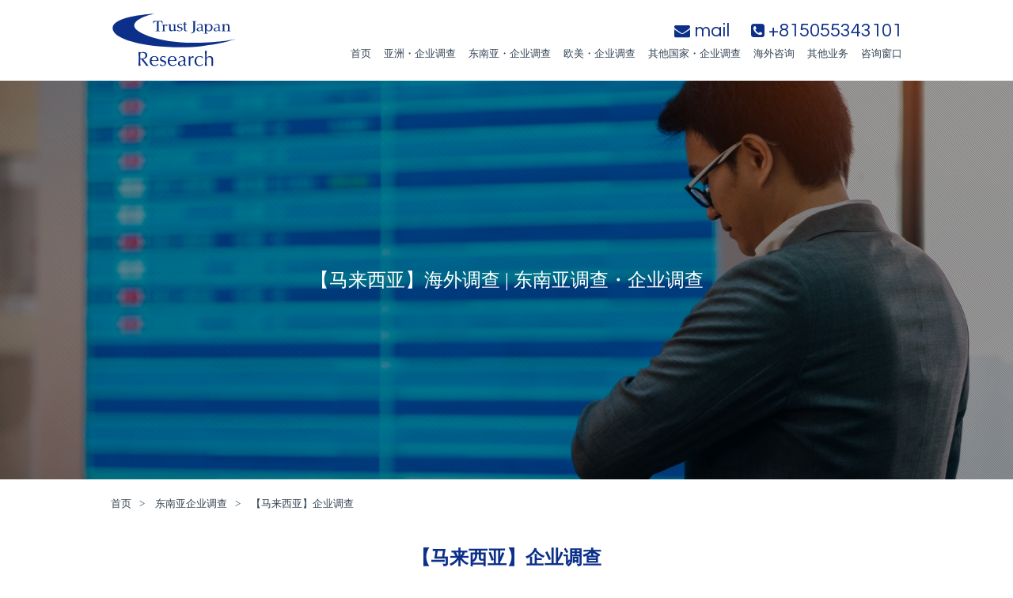

--- FILE ---
content_type: text/html; charset=UTF-8
request_url: https://chinese.trust-japan.org/research02/malaysia/
body_size: 6173
content:
<!DOCTYPE html>
<html lang="zh">
<head>
<meta charset="UTF-8">
<title>【马来西亚】企业调查  | 公司调查、违法违纪行为调查等特殊调查请交给我们Trust Japan</title>
<meta name="description" content="【马来西亚】|如您有对东南亚各国的公司进行相关调查，尤其是公司职员的违法违纪行为的特殊调查需求请向Trust Japan进行咨询。
">
<meta name="keywords" content="企业调查,公司调查,违法调查,特殊调查,马来西亚调查">
<meta name="viewport" content="width=device-width,initial-scale=1.0,minimum-scale=1.0">
<meta name="format-detection" content="telephone=no,address=no,email=no">
<!--[if IE]><meta http-equiv="X-UA-Compatible" content="IE=edge"><![endif]-->

<link rel='dns-prefetch' href='//fonts.googleapis.com' />
<link rel='dns-prefetch' href='//s.w.org' />
		<script type="text/javascript">
			window._wpemojiSettings = {"baseUrl":"https:\/\/s.w.org\/images\/core\/emoji\/12.0.0-1\/72x72\/","ext":".png","svgUrl":"https:\/\/s.w.org\/images\/core\/emoji\/12.0.0-1\/svg\/","svgExt":".svg","source":{"concatemoji":"https:\/\/chinese.trust-japan.org\/trust\/wp-includes\/js\/wp-emoji-release.min.js?ver=5.4.18"}};
			/*! This file is auto-generated */
			!function(e,a,t){var n,r,o,i=a.createElement("canvas"),p=i.getContext&&i.getContext("2d");function s(e,t){var a=String.fromCharCode;p.clearRect(0,0,i.width,i.height),p.fillText(a.apply(this,e),0,0);e=i.toDataURL();return p.clearRect(0,0,i.width,i.height),p.fillText(a.apply(this,t),0,0),e===i.toDataURL()}function c(e){var t=a.createElement("script");t.src=e,t.defer=t.type="text/javascript",a.getElementsByTagName("head")[0].appendChild(t)}for(o=Array("flag","emoji"),t.supports={everything:!0,everythingExceptFlag:!0},r=0;r<o.length;r++)t.supports[o[r]]=function(e){if(!p||!p.fillText)return!1;switch(p.textBaseline="top",p.font="600 32px Arial",e){case"flag":return s([127987,65039,8205,9895,65039],[127987,65039,8203,9895,65039])?!1:!s([55356,56826,55356,56819],[55356,56826,8203,55356,56819])&&!s([55356,57332,56128,56423,56128,56418,56128,56421,56128,56430,56128,56423,56128,56447],[55356,57332,8203,56128,56423,8203,56128,56418,8203,56128,56421,8203,56128,56430,8203,56128,56423,8203,56128,56447]);case"emoji":return!s([55357,56424,55356,57342,8205,55358,56605,8205,55357,56424,55356,57340],[55357,56424,55356,57342,8203,55358,56605,8203,55357,56424,55356,57340])}return!1}(o[r]),t.supports.everything=t.supports.everything&&t.supports[o[r]],"flag"!==o[r]&&(t.supports.everythingExceptFlag=t.supports.everythingExceptFlag&&t.supports[o[r]]);t.supports.everythingExceptFlag=t.supports.everythingExceptFlag&&!t.supports.flag,t.DOMReady=!1,t.readyCallback=function(){t.DOMReady=!0},t.supports.everything||(n=function(){t.readyCallback()},a.addEventListener?(a.addEventListener("DOMContentLoaded",n,!1),e.addEventListener("load",n,!1)):(e.attachEvent("onload",n),a.attachEvent("onreadystatechange",function(){"complete"===a.readyState&&t.readyCallback()})),(n=t.source||{}).concatemoji?c(n.concatemoji):n.wpemoji&&n.twemoji&&(c(n.twemoji),c(n.wpemoji)))}(window,document,window._wpemojiSettings);
		</script>
		<style type="text/css">
img.wp-smiley,
img.emoji {
	display: inline !important;
	border: none !important;
	box-shadow: none !important;
	height: 1em !important;
	width: 1em !important;
	margin: 0 .07em !important;
	vertical-align: -0.1em !important;
	background: none !important;
	padding: 0 !important;
}
</style>
	<link rel='stylesheet' id='wp-block-library-css'  href='https://chinese.trust-japan.org/trust/wp-includes/css/dist/block-library/style.min.css?ver=5.4.18' type='text/css' media='all' />
<link rel='stylesheet' id='reset-css'  href='https://chinese.trust-japan.org/trust/wp-content/themes/jporg/style.css?ver=5.4.18' type='text/css' media='all' />
<link rel='stylesheet' id='style-sd-css'  href='https://chinese.trust-japan.org/trust/wp-content/themes/jporg/style-sd.css?ver=5.4.18' type='text/css' media='all and (max-width:768px)' />
<link rel='stylesheet' id='style-pc-css'  href='https://chinese.trust-japan.org/trust/wp-content/themes/jporg/style-pc.css?ver=5.4.18' type='text/css' media='all and (min-width:769px)' />
<link rel='stylesheet' id='style-content-css'  href='https://chinese.trust-japan.org/trust/wp-content/themes/jporg/style-content.css?ver=5.4.18' type='text/css' media='all' />
<link rel='stylesheet' id='font-awesome-css'  href='https://chinese.trust-japan.org/trust/wp-content/themes/jporg/fonts/font-awesome/css/font-awesome.min.css?ver=4.5.0' type='text/css' media='all' />
<link rel='stylesheet' id='yantramanav-css'  href='https://chinese.trust-japan.org/trust/wp-content/themes/jporg/fonts/yantramanav/stylesheet.css?ver=5.4.18' type='text/css' media='all' />
<link rel='stylesheet' id='questrial-css'  href='https://fonts.googleapis.com/css?family=Questrial&#038;ver=5.4.18' type='text/css' media='all' />
<link rel='stylesheet' id='drawer-style-css'  href='https://chinese.trust-japan.org/trust/wp-content/themes/jporg/js/drawer/drawer.css?ver=5.4.18' type='text/css' media='all and (max-width:768px)' />
<link rel='stylesheet' id='drawer-menu-style-css'  href='https://chinese.trust-japan.org/trust/wp-content/themes/jporg/js/drawer/drawer-menu.css?ver=5.4.18' type='text/css' media='all and (max-width:768px)' />
<link rel='stylesheet' id='fadeblock-style-css'  href='https://chinese.trust-japan.org/trust/wp-content/themes/jporg/js/fadeblock/fadeblock.css?ver=5.4.18' type='text/css' media='all' />
<link rel='stylesheet' id='vegas-style-css'  href='https://chinese.trust-japan.org/trust/wp-content/themes/jporg/js/vegas/vegas.min.css?ver=5.4.18' type='text/css' media='all' />
<link rel='stylesheet' id='hover-style-css'  href='https://chinese.trust-japan.org/trust/wp-content/themes/jporg/js/hover.css?ver=5.4.18' type='text/css' media='all' />
<script type='text/javascript' src='https://chinese.trust-japan.org/trust/wp-content/themes/jporg/js/jquery-2.2.3.min.js?ver=2.2.3'></script>
<script type='text/javascript' src='https://chinese.trust-japan.org/trust/wp-content/themes/jporg/js/jquery-migrate-1.4.0.min.js?ver=1.4.0'></script>
<link rel="EditURI" type="application/rsd+xml" title="RSD" href="https://chinese.trust-japan.org/trust/xmlrpc.php?rsd" />
<link rel="wlwmanifest" type="application/wlwmanifest+xml" href="https://chinese.trust-japan.org/trust/wp-includes/wlwmanifest.xml" /> 
<link rel='prev' title='【印度尼西亚】企业调查' href='https://chinese.trust-japan.org/research02/indoneshia' />
<link rel='next' title='【新加坡】企业调查' href='https://chinese.trust-japan.org/research02/singapore' />
<meta name="generator" content="WordPress 5.4.18" />
<link rel="canonical" href="https://chinese.trust-japan.org/research02/malaysia" />
<link rel='shortlink' href='https://chinese.trust-japan.org/?p=18' />
<link rel="icon" href="https://chinese.trust-japan.org/trust/wp-content/uploads/2021/03/cropped-66c19942ab4ba346fdb64ccc04cde373-32x32.png" sizes="32x32" />
<link rel="icon" href="https://chinese.trust-japan.org/trust/wp-content/uploads/2021/03/cropped-66c19942ab4ba346fdb64ccc04cde373-192x192.png" sizes="192x192" />
<link rel="apple-touch-icon" href="https://chinese.trust-japan.org/trust/wp-content/uploads/2021/03/cropped-66c19942ab4ba346fdb64ccc04cde373-180x180.png" />
<meta name="msapplication-TileImage" content="https://chinese.trust-japan.org/trust/wp-content/uploads/2021/03/cropped-66c19942ab4ba346fdb64ccc04cde373-270x270.png" />

<script>
  (function(i,s,o,g,r,a,m){i['GoogleAnalyticsObject']=r;i[r]=i[r]||function(){
  (i[r].q=i[r].q||[]).push(arguments)},i[r].l=1*new Date();a=s.createElement(o),
  m=s.getElementsByTagName(o)[0];a.async=1;a.src=g;m.parentNode.insertBefore(a,m)
  })(window,document,'script','https://www.google-analytics.com/analytics.js','ga');

  ga('create', 'UA-105249431-1', 'auto');
  ga('send', 'pageview');

</script>

</head>

<body class="drawer drawer--right">

<!-- start contents wrapper -->
<div id="wrapper">

<!-- ///////////////////// start header -->
<header class="mobiles">
	<div class="inner">
		<div class="logo"><a href="https://chinese.trust-japan.org/"><img src="https://chinese.trust-japan.org/trust/wp-content/themes/jporg/images/logo.svg" alt="Trust Japan Research &#8211; chinese"></a></div>
		<ul>
			<li><a href="https://chinese.trust-japan.org/"><i class="fa fa-home" aria-hidden="true"></i></a></li>
			<li><a href="mailto:chinese@trust-japan.org"><i class="fa fa-envelope-square" aria-hidden="true"></i></a></li>
			<li><a href="tel:+815055343101"><i class="fa fa-phone-square" aria-hidden="true"></i></a></li>
		</ul>
	</div>
</header>
<header class="disktops">
	<div class="inner">
		<div class="logo"><a href="https://chinese.trust-japan.org/"><img src="https://chinese.trust-japan.org/trust/wp-content/themes/jporg/images/logo.svg" alt="Trust Japan Research &#8211; chinese"></a></div>
		<div>
			<ul>
				<li><a href="https://chinese.trust-japan.org/contact/"><i class="fa fa-envelope" aria-hidden="true"></i> mail</a></li>
				<li><i class="fa fa-phone-square" aria-hidden="true"></i> +815055343101</li>
			</ul>
			<!--  start globalnav -->
			<ul id="globalnav">
				<li><a href="https://chinese.trust-japan.org/">首页</a></li>
				<li><a href="https://chinese.trust-japan.org/research01/">亚洲・企业调查</a></li>
				<li><a href="https://chinese.trust-japan.org/research02/">东南亚・企业调查</a></li>
				<li><a href="https://chinese.trust-japan.org/research03/">欧美・企业调查</a></li>
				<li><a href="https://chinese.trust-japan.org/research04/">其他国家・企业调查</a></li>
				<li><a href="https://chinese.trust-japan.org/research07/">海外咨询</a></li>
				<li><a href="https://chinese.trust-japan.org/information/">其他业务</a></li>
				<li><a href="https://chinese.trust-japan.org/contact/">咨询窗口</a></li>
			</ul>
			<!--  end globalnav -->
		</div>
	</div>
</header>
<!-- ///////////////////// end header -->


<!-- ///////////////////// start visual -->
<div id="visual">
	<h1><span>【马来西亚】海外调查 | 东南亚调查・企业调查</span></h1>
	<div id="vegas"></div>
</div>
<script>
(function($) {
$(function(){
$("#vegas").vegas({
overlay: true,
slides: [
{ src: "https://chinese.trust-japan.org/trust/wp-content/uploads/2019/09/Fotolia_195172887_Subscription_Monthly_M-min.jpg" }
],
overlay: "https://chinese.trust-japan.org/trust/wp-content/themes/jporg/js/vegas/overlays/05.png",
transition:  "random",
transitionDuration:800,
delay: 4000
});
});
})(jQuery);
</script><!-- ///////////////////// end visual -->




<!-- ///////////////////// start section -->
<section class="underlayers">

	<!-- ///////////////////// start breadcrumb -->
	<div id="crumb">
<ul class="bread_crumb">
	<li class="level-1 top"><a href="https://chinese.trust-japan.org/">首页</a></li>
	<li class="level-2 sub"><a href="https://chinese.trust-japan.org/research02/">东南亚企业调查</a></li>
	<li class="level-3 sub tail current">【马来西亚】企业调查</li>
</ul>
	</div>
	<!-- ///////////////////// end breadcrumb -->

	<h2>【马来西亚】企业调查</h2>

	<!-- ///////////////////// start section -->
<div class="bannersp section">
	<div class="inner">
		<ul>
			<li><a href="https://chinese.trust-japan.org/contact/" ><img src="https://chinese.trust-japan.org/trust/wp-content/uploads/2019/09/bnr03-min.jpg" alt="咨询联系窗口"></a></li>
		</ul>
	</div>
</div>
<!-- ///////////////////// end section -->

<!-- ///////////////////// start article -->
<article>
	<div class="inner">
		<h3 class="fadeblock">马来西亚调查</h3>
		<div class="pileup-set-flex fadeblock">
			<div>
				<p>马来西亚是Trust Japan的调查对象国。原本作为度假国家，在中国颇具人气，但受一带一路倡议的影响，近年来进军马来西亚的企业有望增加。但可以预见的是，与马来西亚往来的企业越多，麻烦也就越多。Trust Japan能对应对马来西亚相关企业的调查，敝社在该国各地都有业务开展相关调查的业绩。可以应对各种调查，包括在吉隆坡的企业调查、对新山的员工调查、对亚庇的客户人物跟踪等。</p>

			</div>

		</div>
	</div>
</article>
<!-- ///////////////////// end article -->
<!-- ///////////////////// start article -->
<article>
	<div class="inner">
		<h3 class="fadeblock">调查马来西亚的员工</h3>
		<div class="pileup-set-flex fadeblock">
			<div>
				<p>可以在马来西亚进行的企业特殊调查有很多追踪，例如员工调查等都是经常进行的事例。此前也有报道称，马来西亚当地员工涉及舞弊、贪污、经费违规挪用、与客户串通、假出差等。即使有这样的疑惑，如果没有证据，当地的警察也不会出动，而且在作案现场捉现行犯也不是一件容易的事情。Trust Japan将跟踪可疑的员工，并将报告连同证据图像和视频提交给客户。另外,还可以应对市场调查和采购调查等涉及商业的众多调查。</p>

			</div>

		</div>
	</div>
</article>
<!-- ///////////////////// end article -->

</section>
<!-- ///////////////////// end section -->

<!-- ///////////////////// start section -->
<div class="bannersp section">
	<div class="inner">
		<ul>
			<li><a href="https://chinese.trust-japan.org/contact/" ><img src="https://chinese.trust-japan.org/trust/wp-content/uploads/2019/09/bnr12-min.jpg" alt="咨询联系窗口"></a></li>
		</ul>
	</div>
</div>
<!-- ///////////////////// end section -->

<!-- ///////////////////// start foot-head -->
<div id="foot-head">
	<div class="inner">
		<h3><a href="https://chinese.trust-japan.org/"><img src="https://chinese.trust-japan.org/trust/wp-content/themes/jporg/images/logo.svg" alt="Trust Japan Research &#8211; chinese"></a></h3>
		<ul>
				<li><a href="https://chinese.trust-japan.org/information/info01/">何谓企业特殊调查</a></li>
				<li><a href="https://chinese.trust-japan.org/information/info02/">Trust Japan的业绩</a></li>
				<li><a href="https://chinese.trust-japan.org/about/">公司概要</a></li>
				<li><a href="https://chinese.trust-japan.org/sitemaps/">网站地图</a></li>
				<li><a href="https://chinese.trust-japan.org/outsidelink/">外部网站连结</a></li>
				<li><a href="https://chinese.trust-japan.org/contact/">咨询窗口</a></li>
		</ul>
	</div>
	<a id="topscroller"><span><i class="fa fa-angle-double-up" aria-hidden="true"></i></span></a>
</div>
<!-- ///////////////////// end foot-head -->


<!-- ///////////////////// start footer -->
<footer>
	<div id="foot-map" class="disktops">
		<div>
			<h4><a href="https://chinese.trust-japan.org/research01/">亚洲・企业调查</a></h4>
			<ul>
				<li><a href="https://chinese.trust-japan.org/research01/china">【中国】企业调查</a></li>
				<li><a href="https://chinese.trust-japan.org/research01/hk">【香港、澳门】企业调查</a></li>
				<li><a href="https://chinese.trust-japan.org/research01/taiwan">【台湾】企业调查</a></li>
				<li><a href="https://chinese.trust-japan.org/research01/korea">【韩国】企业调查</a></li>
				<li><a href="https://chinese.trust-japan.org/research01/japan">【日本】企业调查</a></li>
				<li><a href="https://chinese.trust-japan.org/research01/asia">【除此以外的亚洲各国的】企业调查</a></li>
			</ul>
		</div>
		<div>
			<h4><a href="https://chinese.trust-japan.org/research02/">东南亚企业调查</a></h4>
			<ul>
				<li><a href="https://chinese.trust-japan.org/research02/singapore">【新加坡】企业调查</a></li>
				<li><a href="https://chinese.trust-japan.org/research02/malaysia">【马来西亚】企业调查</a></li>
				<li><a href="https://chinese.trust-japan.org/research02/indoneshia">【印度尼西亚】企业调查</a></li>
				<li><a href="https://chinese.trust-japan.org/research02/thailand">【泰国】企业调查</a></li>
				<li><a href="https://chinese.trust-japan.org/research02/vietnam">【越南】企业调查</a></li>
				<li><a href="https://chinese.trust-japan.org/research02/other">【其他东南亚国家的调查】企业调查</a></li>
			</ul>
		</div>
		<div>
			<h4><a href="https://chinese.trust-japan.org/research03/">欧美・企业调查</a></h4>
			<ul>
				<li><a href="https://chinese.trust-japan.org/research03/unitedstates">【美国】企业调查</a></li>
				<li><a href="https://chinese.trust-japan.org/research03/canada">【加拿大】企业调查</a></li>
				<li><a href="https://chinese.trust-japan.org/research03/unitedkingdom">【英国】企业调查</a></li>
				<li><a href="https://chinese.trust-japan.org/research03/france">【法国】企业调查</a></li>
				<li><a href="https://chinese.trust-japan.org/research03/germany">【德国】企业调查</a></li>
				<li><a href="https://chinese.trust-japan.org/research03/netherlands">【荷兰】企业调查</a></li>
				<li><a href="https://chinese.trust-japan.org/research03/italy">【意大利】企业调查</a></li>
				<li><a href="https://chinese.trust-japan.org/research03/russia">【俄罗斯】企业调查</a></li>
				<li><a href="https://chinese.trust-japan.org/research03/other">【其他欧洲国家的调查】企业调查</a></li>
			</ul>
		</div>
		<div>
			<h4><a href="https://chinese.trust-japan.org/research04/">其他国家・企业调查</a></h4>
			<ul>
				<li><a href="https://chinese.trust-japan.org/research04/australia">【澳大利亚】企业调查</a></li>
				<li><a href="https://chinese.trust-japan.org/research04/newzealand">【新西兰】企业调查</a></li>
				<li><a href="https://chinese.trust-japan.org/research04/turkey">【土耳其】企业调查</a></li>
				<li><a href="https://chinese.trust-japan.org/research04/dubai">【迪拜】企业调查</a></li>
				<li><a href="https://chinese.trust-japan.org/research04/south-america">【南美各国调查】企业调查</a></li>
				<li><a href="https://chinese.trust-japan.org/research04/african">【非洲各国调查】企业调查</a></li>
				<li><a href="https://chinese.trust-japan.org/research04/global">【其他全球应对】企业调查</a></li>
			</ul>
		</div>
		<div>
			<h4><a href="https://chinese.trust-japan.org/research05/">常见问题・企业调查</a></h4>
			<ul>
				<li><a href="https://chinese.trust-japan.org/research05/01-2">【职员不正当行为的调查】</a></li>
				<li><a href="https://chinese.trust-japan.org/research05/02-2">【解决企业间的纠纷】</a></li>
				<li><a href="https://chinese.trust-japan.org/research05/03-2">【债权回收的调查】</a></li>
			</ul>
		</div>
		<div>
			<h4><a href="https://chinese.trust-japan.org/research06/">企业公司相关・调查案例</a></h4>
			<ul>
				<li><a href="https://chinese.trust-japan.org/research06/01-2">【日本职员的行为调查】</a></li>
				<li><a href="https://chinese.trust-japan.org/research06/02-2">【与韩国律师进行合作】</a></li>
				<li><a href="https://chinese.trust-japan.org/research06/03-2">【台湾企业实际情况调查】</a></li>
				<li><a href="https://chinese.trust-japan.org/research06/04-2">【与美国企业的纠纷】</a></li>
			</ul>
		</div>
		<div>
			<h4><a href="https://chinese.trust-japan.org/research07/">海外咨询</a></h4>
			<ul>
				<li><a href="https://chinese.trust-japan.org/research07/consulting01">【与律师一起合作】</a></li>
				<li><a href="https://chinese.trust-japan.org/research07/consulting02">【贴身警卫】</a></li>
			</ul>
		</div>
		<div>
			<h4><a href="https://chinese.trust-japan.org/research08/">各类文件相关</a></h4>
			<ul>
				<li><a href="https://chinese.trust-japan.org/research08/document01">【调查合同】</a></li>
				<li><a href="https://chinese.trust-japan.org/research08/document02">【调查报告】</a></li>
			</ul>
		</div>
		<div>
			<h4><a href="https://chinese.trust-japan.org/information/">其他业务</a></h4>
			<ul>
				<li><a href="https://chinese.trust-japan.org/information/info01">【何谓企业特殊调查】</a></li>
				<li><a href="https://chinese.trust-japan.org/information/info02">【Trust Japan的业绩】</a></li>
				<li><a href="https://chinese.trust-japan.org/sitemaps/">【网站地图】</a></li>
				<li><a href="https://chinese.trust-japan.org/about/">【公司概要】</a></li>
				<li><a href="https://chinese.trust-japan.org/contact/">【咨询窗口】</a></li>
			</ul>
		</div>

		<div>
			<h4><a href="https://chinese.trust-japan.org/outsidelink/">外部連結</a></h4>
			<ul>
				<li><a href="https://world.china-tantei.com/">官方网站【中文】</a></li>
				<li><a href="https://jp.china-tantei.com/">日本调查网站【中文】</a></li>
				<li><a href="https://us.china-tantei.com/">美国调查网站【中文】</a></li>
				<li><a href="https://tj.tantei-korea.com/">韩国调查网站【中文】</a></li>
				<li><a href="https://vn.china-tantei.com/">越南调查网站【中文】</a></li>
				<li><a href="https://th.china-tantei.com/">泰国调查网站【中文】</a></li>
				<li><a href="https://mr.china-tantei.com/">马来西亚调查网站【中文】</a></li>
				<li><a href="https://sg.china-tantei.com/">新加坡调查网站【中文】</a></li>
				<li><a href="https://id.china-tantei.com/">印度尼西亚调查网站【中文】</a></li>
				<li><a href="https://tantei-soudan.com/">官方网站【日文】</a></li>
				<li><a href="https://www.trust-japan.org/">企业调查网站【日文】</a></li>
				<li><a href="https://cn.trust-japan.org/">中国企业调查网站【日文】</a></li>
				<li><a href="https://china-tantei.com/">中国调查网站【日文】</a></li>
				<li><a href="https://tw.trust-japan.org/">台湾企业调查网站【日文】</a></li>
				<li><a href="https://www.tantei-kakaku.com/">香港调查网站【日文】</a></li>
			</ul>
		</div>

	</div>
	<aside>COPYRIGHT &copy; 2019 Trust Japan. ALL RIGHTS RESERVED.</aside>
</footer>
<!-- ///////////////////// end footer -->

<!-- add line -->
<div id="snsline">
	<div class="inner">
		<div><img src="https://chinese.trust-japan.org/trust/wp-content/themes/jporg/images/sns-marks.png" alt="sns"></div>
		<p>ID：japandetective</p>
	</div>
</div>
<!-- add line -->

</div>
<!-- ///////////////////// end warpper -->


<!-- ///////////////////// start mobile menu -->
<div id="mobiles">
		<button type="button" class="drawer-toggle drawer-hamburger">
			<span class="drawer-hamburger-icon"></span>
		</button>
		<nav class="drawer-nav">
			<ul>
				<li><a href="https://chinese.trust-japan.org/">首页</a></li>
				<li><a href="https://chinese.trust-japan.org/research01/">亚洲・企业调查</a></li>
				<li><a href="https://chinese.trust-japan.org/research02/">东南亚・企业调查</a></li>
				<li><a href="https://chinese.trust-japan.org/research03/">欧美・企业调查</a></li>
				<li><a href="https://chinese.trust-japan.org/research04/">其他国家・企业调查</a></li>
				<li><a href="https://chinese.trust-japan.org/research05/">常见问题・企业调查</a></li>
				<li><a href="https://chinese.trust-japan.org/research06/">企业公司相关・调查案例</a></li>
				<li><a href="https://chinese.trust-japan.org/research07/">海外咨询</a></li>
				<li><a href="https://chinese.trust-japan.org/research08/">各类文件相关</a></li>
				<li><a href="https://chinese.trust-japan.org/information/">其他业务</a></li>
				<li><a href="https://chinese.trust-japan.org/sitemaps/">网站地图</a></li>
				<li><a href="https://chinese.trust-japan.org/contact/">咨询窗口</a></li>
				<li><a href="https://chinese.trust-japan.org/outsidelink/">外部連結</a></li>
			</ul>
		</nav>
</div>
<!-- ///////////////////// end mobile menu -->
<script type='text/javascript' src='https://chinese.trust-japan.org/trust/wp-content/themes/jporg/js/vegas/vegas.min.js?ver=2.0.2'></script>
<script type='text/javascript' src='https://chinese.trust-japan.org/trust/wp-content/themes/jporg/js/drawer/iscroll.min.js?ver=5.1.3'></script>
<script type='text/javascript' src='https://chinese.trust-japan.org/trust/wp-content/themes/jporg/js/drawer/drawer.js?ver=3.2.0'></script>
<script type='text/javascript' src='https://chinese.trust-japan.org/trust/wp-content/themes/jporg/js/fadeblock/fadeblock.js?ver=5.4.18'></script>
<script type='text/javascript' src='https://chinese.trust-japan.org/trust/wp-content/themes/jporg/js/script-under.js?ver=5.4.18'></script>
</body>
</html>

--- FILE ---
content_type: text/css
request_url: https://chinese.trust-japan.org/trust/wp-content/themes/jporg/style.css?ver=5.4.18
body_size: 1385
content:
@charset "utf-8";
/*
Theme Name:Trust Official
Theme URI:
Author:
Author URI:
Description:
*/

/* 
Base: html5doctor.com Reset Stylesheet v1.6.1 Last Updated: 2010-09-17
Author: Richard Clark - http://richclarkdesign.com 
*/

html, body, div, span, object, iframe, h1, h2, h3, h4, h5, h6, p, blockquote, pre,
abbr, address, cite, code, del, dfn, em, img, ins, kbd, q, samp, small, strong, sub, sup, var, b, i,
dl, dt, dd, ol, ul, li, fieldset, form, label, legend, table, caption, tbody, tfoot, thead, tr, th, td,
article, aside, canvas, details, figcaption, figure,  footer, header, hgroup, menu, nav, section, summary,
time, mark, audio, video {
    margin:0;
    padding:0;
    border:0;
    outline:0;
    font-size:100%;
	font-weight: normal;
    vertical-align:baseline;
    background:transparent;
}

/* font 明朝:font-family: "ヒラギノ明朝 ProN W6","HiraMinProN-W6","HG明朝E","ＭＳ Ｐ明朝","MS PMincho","MS 明朝",serif; */
html {
	font-size: 62.5%;
	font-family:　"メイリオ", "Meiryo", "ヒラギノ角ゴ ProN W3","Hiragino Kaku Gothic ProN","ＭＳ Ｐゴシック","MS P Gothic", Verdana, Arial, Helvetica, sans-serif;
}
body {
	color:#334455;
	font-size: 10px;
	font-size: 1.0rem;
	line-height:1;
	-webkit-text-size-adjust: 100%;
}

article,aside,details,figcaption,figure,
footer,header,hgroup,menu,nav,section { 
    display:block;
}

ol,ul {
    list-style:none;
}

blockquote, q {
    quotes:none;
}

blockquote:before, blockquote:after,
q:before, q:after {
    content:'';
    content:none;
}

a {
    margin:0;
    padding:0;
    font-size:100%;
    vertical-align:baseline;
    background:transparent;
	text-decoration:none;
	color: inherit;
	-webkit-touch-callout: none; /* iOS長押しポップアップを阻止 */
}

ins {
    background-color:#ff9;
    color: inherit;
    text-decoration:none;
}

mark {
    background-color:#ff9;
    color: inherit; 
    font-style:italic;
    font-weight:bold;
}

del {
    text-decoration: line-through;
}

abbr[title], dfn[title] {
    border-bottom:1px dotted;
    cursor:help;
}

table {
    border-collapse:collapse;
    border-spacing:0;
}

hr {
    display:block;
    height:1px;
    border:0;   
    border-top:1px solid #cccccc;
    margin:1em 0;
    padding:0;
}

input, button, textarea, select {
    vertical-align:middle;
	-webkit-appearance: none;
	-moz-appearance: none;
	appearance: none;
}

/* IE text, password */
input::-ms-reveal,
input::-ms-clear {
	visibility: hidden;
}

img {
	width: 100%;
	height: auto;
	vertical-align: top;
}


--- FILE ---
content_type: text/css
request_url: https://chinese.trust-japan.org/trust/wp-content/themes/jporg/style-pc.css?ver=5.4.18
body_size: 1633
content:
@charset "utf-8";

/*
 * PC
 * #20a1ee -> #0c2f89
 */

/* ---------------------------------------- common */

#mobiles, .mobiles { display: none !important; }
.inner {
	width: 1000px;
	margin: 0 auto;
}
.flex-justify {
    display: -webkit-box;
    display: -ms-flexbox;
    display: flex;
    -ms-flex-wrap: wrap;
	flex-wrap: wrap;
    -webkit-box-pack: justify;
	-ms-flex-pack: justify;
	 justify-content: space-between;
}

/* ---------------------------------------- header */

header {
	width: 100%;
	min-width: 1000px;
	background: #fff;
}
header .inner {
	display: table;
	width: 1000px;
	margin: 0 auto;
	padding: 16px 0;
}
header .inner > div {
	display: table-cell;
	vertical-align: middle;
}
header .inner > div.logo {
	width: 160px;
	color: #0c2f89;
	font-size: 3.2rem;
}
header .inner ul:first-child {
	display: block;
	color: #0c2f89;
	text-align: right;
	margin: 0 0 10px;
}
header .inner ul:first-child > li {
	display: inline-block;
	font-family: 'Questrial', sans-serif;
	font-size:2.4rem;
	margin: 0 0 0 1em;
	vertical-align: middle;
}
header .inner ul:first-child > li i {
	font-size: 2.0rem;
}
header .inner ul:first-child > li img {
	height: 18px;
	width: auto;
	vertical-align: top;
	position: relative;
	top: 2px;
}
header .inner ul:first-child > li small {
	font-size: 1.8rem;
}
header .inner ul:first-child > li span {
	font-size: 2.2rem;
}
header .inner ul > li:not(:first-child) {
	text-align: right;
}

/* globalnav */

#globalnav {
	display: block;
	text-align: right;
}
#globalnav > li {
	display: inline-block;
	font-size: 1.3rem;
	margin: 0 0 0 1em;
}

/* ---------------------------------------- visual */

#visual {
	width: 100%;
	min-width: 1000px;
	overflow: hidden;
	position: relative;
}
#visual h1 {
	position: absolute;
	left: 0;
	top: 0;
	width: 100%;
	height: 100%;
	background: rgba(0,0,0,.3);
	z-index: 10;
}
#visual h1 span {
	display: block;
	position: absolute;
	left: 0;
	top: 50%;
	-webkit-transform: translateY(-50%); /* Safari用 */
	transform: translateY(-50%);
	width: 100%;
	color: #fff;
	font-size: 2.4rem;
	line-height: 1.5;
	text-align: center;
	z-index: 11;
}
#vegas {
	width: 100%;
	height: 720px;
}

/* ---------------------------------------- section */

section {
	padding: 44px 0;
}
section.underlayers {
	padding: 0 0 44px;
}

section h2 {
	color: #0c2f89;
	font-size: 2.4rem;
	font-weight: bold;
	text-align: center;
	margin: 0 0 32px;
}
section > h2 {
	width: 1000px;
	margin: 0 auto 32px;
}

/* ---------------------------------------- crumb */

#crumb {
	background: #fff;
	padding: 24px 0 50px;
}
#crumb ul {
	width: 1000px;
	margin: 0 auto;
}
#crumb li {
	display: inline-block;
    font-size: 1.3rem;
}
#crumb li:not(.current):after {
    content: ">";
    margin: 0 10px;
}

/* ---------------------------------------- banner sp */

.bnrsp {
	text-align: center;
	padding: 32px 0 44px;
}
h2 + .bnrsp {
	padding: 0 0 44px;
}
.bnrsp li:not(first-chid) {
	margin: 12px 0 0;
}
.bnrsp img {
	width: auto;
	height: auto;
}

/* ---------------------------------------- foot-head */

#foot-head {
	background: #fff;
	border-top: 1px #eee solid;
	border-bottom: 1px #eee solid;
	position: relative;
}
#foot-head .inner {
	display: table;
	width: 1000px;
	margin: 0 auto;
	padding: 16px 0;
}
#foot-head .inner > * {
	display: table-cell;
		vertical-align: middle;
}
#foot-head li {
	display: inline-block;
	font-size: 1.3rem;
	margin: 0 3em 0 0;
}
#foot-head h3 { width: 160px; }
#foot-head h3 img {
	width: 120px;
	height: auto;
}
#topscroller  {
	display: block;
	position: absolute;
	top: 0;
	right: 0;
	width: 44px;
	height: 100%;
	background: #2343A5;
	cursor: pointer;
}
#topscroller span {
	display: block;
	position: absolute;
	left: 0;
	top: 50%;
	-webkit-transform: translateY(-50%); 
	transform: translateY(-50%);
	width: 44px;
	color: #fff;
	font-size: 1.8rem;
	line-height: 1.5;
	text-align: center;
	z-index: 1;
}


/* ---------------------------------------- footer */

footer {
	background: #fff;
}
#foot-map, footer aside {
	width: 1000px;
	font-size: 1.3rem;
	line-height: 1.8;
	margin: 0 auto;
}

#foot-map {
	display: -webkit-box;
    display: -ms-flexbox;
    display: flex;
    -ms-flex-wrap: wrap;
	flex-wrap:  wrap;
	padding: 24px 0 0;
}
#foot-map > div {
	margin: 0 3em 0 0;
}
#foot-map > div h4 {
	border-bottom: 1px #ccc solid;
	padding: 0 0 4px;
	margin: 0 0 8px;
} 
aside {
	text-align: center;
	padding: 32px 0;
}

/* ---------------------------------------- snsline */

#snsline { display: none; }

/* -------------------------------------------------------------------------------- Set selectors */

ul.list-archive {
	width: 100%;
	border-top: 1px #ccc solid;
}
ul.list-archive li {
	border-bottom: 1px #ccc solid;
}
ul.list-archive li a {
	display: table;
	width: 100%;
}
ul.list-archive li a:hover {
	background: #f0f8ff;
}
ul.list-archive li a::after {
	font-family: "FontAwesome";
	content: "\f101";
	display: table-cell;
	text-aling: center;
	font-size: 1.6rem;
	width: 20px;
	vertical-align: middle;
}
ul.list-archive li a p,
ul.list-archive li a div {
	display: table-cell;
	font-size: 1.3rem;
	padding: 16px 0;
	vertical-align: middle;
}
ul.list-archive li a p {
	width: 10em;
}

/* ---------------------------------------- bannersp */

.bannersp { text-align: center; }
.bannersp ul li:not( :last-child ) { margin: 0 0 1em; }

.bannersp {
	text-align: center;
	padding: 32px 0 44px;
}
h2 + .bannersp {
	padding: 0 0 44px;
}
.bannersp li:not(first-chid) {
	margin: 12px 0 0;
}
.bannersp img {
	width: auto;
	height: auto;
}

.txtbnr {
	display: -webkit-box;
	display: -webkit-flexbox;
	display: -ms-flexbox;
	display: -webkit-flex;
	display: flex;
	-webkit-box-pack: center;
	-ms-flex-pack: center;
	-webkit-justify-content: center;
	justify-content: center;
	-webkit-align-items: center;
	 align-items: center;
	 text-align: center;
}
.txtbnr span {
	font-family:'游明朝',YuMincho,'Hiragino Mincho ProN','Hiragino Mincho Pro','ＭＳ 明朝',serif;
	line-height: 1.8;
}
.txtbnr {
	width: 720px;
	min-height: 160px;
	background-image: url( images/txtbnr-upper.jpg ), url( images/txtbnr-under.jpg );
	background-repeat: no-repeat, no-repeat;
	background-position: left top, right bottom;
	padding: 40px 60px;
	margin: 0 auto;
	-webkit-box-sizing: border-box;
	box-sizing: border-box;
}
.txtbnr span {
	font-size: 2.0rem;
}





















--- FILE ---
content_type: text/css
request_url: https://chinese.trust-japan.org/trust/wp-content/themes/jporg/style-content.css?ver=5.4.18
body_size: 1204
content:
@charset "utf-8";

/*
 *Common Contet use flex
 */

@media (max-width:768px) {

	article {
		padding: 24px 0;
	}

	article h3 {
		font-size: 1.6rem;
		font-weight: bold;
		line-height: 1.4;
		border-top: 1px #ccc solid;
		border-bottom: 1px #ccc solid;
		padding: 0.5em 0;
		margin: 0 0 16px;
	}

	/* ----------- flat use flex (horizon) */
	/* ----------- pileup use flex (vertical) */
	
	.flat-set-flex > div,
	.pileup-set-flex > div {
		margin: 0 0 20px;
	}

	.flat-set-flex.reverse,
	.pileup-set-flex.reverse {
		display: -webkit-box;
		display: -ms-flexbox;
		display: flex;
		box-orient: vertical;
		-webkit-box-orient: vertical;
		-webkit-box-direction: reverse;
			-ms-flex-direction: column-reverse;
				flex-direction: column-reverse;
		-webkit-box-sizing: border-box;
		box-sizing: border-box;
		background: transparent;
	}
	.flat-set-flex.reverse > div,
	.pileup-set-flex.reverse > div {
		margin: 20px 0 0;
	}

	/* img */
	.flat-set-flex > figure img,
	.pileup-set-flex > figure img {
		width: 100%;
		max-width: auto;
		height: auto;
	}

	/* text */
	.flat-set-flex > div p,
	.pileup-set-flex > div p,
	.flat-set-flex > div div,
	.pileup-set-flex > div div {
		font-size: 1.3rem;
		line-height: 1.8;
	}
	.flat-set-flex > div p + p,
	.flat-set-flex > div ul + p,
	.flat-set-flex > div p + ul,
	.pileup-set-flex > div p + p,
	.pileup-set-flex > div ul + p,
	.pileup-set-flex > div p + ul  {
		margin: 16px 0 0;
	}

	/* table */
	.flat-set-flex > div > table,
	.pileup-set-flex > div > table {
		width: 100%;
		border-top: 1px #ccc solid;
		border-right: 1px #ccc solid;
		border-left: 1px #ccc solid;
		font-size: 1.3rem;
		line-height: 1.8;
		margin: 20px 0 0;
		-webkit-box-sizing: border-box;
		box-sizing: border-box;
	}
	.flat-set-flex > div > table th,
	.flat-set-flex > div > table td,
	.pileup-set-flex > div > table th ,
	.pileup-set-flex > div > table td {
		display: block;
		width: 100%;
		background: #fff;
		border-bottom: 1px #ccc solid;
		padding: 12px;
		-webkit-box-sizing: border-box;
		box-sizing: border-box;
	}
	.flat-set-flex > div > table th,
	.pileup-set-flex > div > table th {
		background: #efefef;
	}
	
	/* ----------------------- ul img_mark */

	ul.img_mark li {
		background: #fff;
		border: 1px #667788 solid;
		font-size: 1.3rem;
		padding: 1em;
	}
	ul.img_mark li:not( :last-child ) {
		margin: 0 0 8px;
	}
	ul.img_mark li::before {
		font-family: 'FontAwesome';
		content: "\f14a";
		margin: 0 4px 0 0;
	}

}
/* end sd */

@media (min-width:769px) {
	
	article {
		padding: 32px 0;
	}
	
	article  h3 {
		font-size: 2.0rem;
		font-weight: bold;
		line-height: 1.8;
		border-top: 1px #ccc solid;
		border-bottom: 1px #ccc solid;
		text-align: center;
		padding: 0.5em 0;
		margin: 0 0 24px;
	}
	
	/* ----------- flat use flex (horizon) */
	
	.flat-set-flex {
		display: -webkit-box;
		display: -ms-flexbox;
		display: flex;
		-ms-flex-wrap: nowrap;
			flex-wrap: nowrap;
		box-orient: horizontal;
		-webkit-box-align: center;
			-ms-flex-align: center;
				align-items: center;
		-webkit-box-sizing: border-box;
		box-sizing: border-box;
		background: transparent;
	}
	
	/* img */
	.flat-set-flex > figure {
	   width:400px;
	}
	
	/* img right */
	.flat-set-flex > div {
		-webkit-box-flex: 1;
			-ms-flex: 1;
				flex: 1;
		padding: 0 4em 0 0;
	}
	
	/* img left */
	.flat-set-flex.reverse {
		-webkit-box-orient: horizontal;
		-webkit-box-direction: reverse;
			-ms-flex-direction: row-reverse;
				flex-direction: row-reverse;
	}
	.flat-set-flex.reverse > div {
		padding: 0 0 0 4em;
	}
	
	/* ----------- pileup use flex (vertical) */
	
	.pileup-set-flex {
		display: -webkit-box;
		display: -ms-flexbox;
		display: flex;
		box-orient: vertical;
		-webkit-box-orient: vertical;
		-webkit-box-direction: normal;
			-ms-flex-direction: column;
				flex-direction: column;
		-webkit-box-sizing: border-box;
		box-sizing: border-box;
		background: transparent;
	}
	
	/* img under */
	.pileup-set-flex > figure {
	   text-align:center;
	   margin: 24px 0 0;
	}

	/* img upper */
	.pileup-set-flex.reverse {
		box-orient: vertical;
		-webkit-box-orient: vertical;
		-webkit-box-direction: reverse;
			-ms-flex-direction: column-reverse;
				flex-direction: column-reverse;
	}
	.pileup-set-flex.reverse > figure {
		margin: 0 0 24px;
	}

	/* img */
	.pileup-set-flex > figure img {
		width: auto;
		max-width: 1000px;
		height: auto;
	}

	/* ------------------------------ commons */
	
	/* text */
	.flat-set-flex > div p,
	.pileup-set-flex > div p,
	.flat-set-flex > div div,
	.pileup-set-flex > div div {
		font-size: 1.3rem;
		line-height: 1.8;
	}
	.flat-set-flex > div p + p,
	.flat-set-flex > div ul + p,
	.flat-set-flex > div p + ul,
	.pileup-set-flex > div p + p,
	.pileup-set-flex > div ul + p,
	.pileup-set-flex > div p + ul  {
		margin: 16px 0 0;
	}

	/* table */
	.flat-set-flex > div > table,
	.pileup-set-flex > div > table {
		width: 100%;
		border: 1px #ccc solid;
		font-size: 1.3rem;
		line-height: 1.8;
		margin: 24px 0 0;
		-webkit-box-sizing: border-box;
		box-sizing: border-box;
	}
	.flat-set-flex > div > table th,
	.flat-set-flex > div > table td,
	.pileup-set-flex > div > table th ,
	.pileup-set-flex > div > table td {
		border: 1px #ccc solid;
		background: #fff;
		padding: 12px;
		-webkit-box-sizing: border-box;
		box-sizing: border-box;
	}
	.flat-set-flex > div > table th,
	.pileup-set-flex > div > table th {
		width: 30%;
		background: #efefef;
	}
	
	/* ----------------------- ul img_mark */
	
	ul.img_mark li {
		background: #fff;
		border: 1px #667788 solid;
		padding: 1em;
		font-size: 1.4rem;
	}
	ul.img_mark li:not( :last-child ) {
		margin: 0 0 8px;
	}
	ul.img_mark li::before {
		font-family: 'FontAwesome';
		content: "\f14a";
		margin: 0 4px 0 0;
	}

}
/* end pc */


/* ------------------------------ add background */

article.addback {
	position: relative;
}
article.addback::before {
	content: "";
	display:block;
	width: 100%;
	height: 100%;
	background: rgba(0,0,0,.5);
	position: absolute;
	left: 0;
	top: 0;
}
article.addback h3, article.addback p {
	color: #fff;
}

article.addback h3 {
	border-top: 1px #fff solid;
	border-bottom: 1px #fff solid;
}



--- FILE ---
content_type: text/css
request_url: https://chinese.trust-japan.org/trust/wp-content/themes/jporg/js/fadeblock/fadeblock.css?ver=5.4.18
body_size: 187
content:

.faceblock {}

.fadeInUp {
	-webkit-animation-fill-mode:both;
			animation-fill-mode:both;
	-webkit-animation-duration:1s;
			animation-duration:1s;
	-webkit-animation-name: activefade;
			animation-name: activefade;
}

@-webkit-keyframes activefade {
	0% {
		opacity: 0;
		-webkit-transform: translateY(30px);
		        transform: translateY(30px);
	}
	100% {
		opacity: 1;
		-webkit-transform: translateY(0);
		        transform: translateY(0);
	}
}

@keyframes activefade {
	0% {
		opacity: 0;
		-webkit-transform: translateY(30px);
			-ms-transform: translateY(30px);
		        transform: translateY(30px);
	}
	100% {
		opacity: 1;
		-webkit-transform: translateY(0);
			-ms-transform: translateY(0);
		        transform: translateY(0);
	}
}


.fadeOutDown {
	-webkit-animation-fill-mode:both;
			animation-fill-mode:both;
	-webkit-animation-duration:1s;
			animation-duration:1s;
	-webkit-animation-name: movefade;
			animation-name: movefade;
}

@-webkit-keyframes movefade {
	0% {
		opacity: 1;
		-webkit-transform: translateY(0);
		        transform: translateY(0);
	}
	100% {
		opacity: 0;
		-webkit-transform: translateY(30px);
		        transform: translateY(30px);
	}
}

@keyframes movefade {
	0% {
		opacity: 1;
		-webkit-transform: translateY(0);
			-ms-transform: translateY(0);
		        transform: translateY(0);
	}
	100% {
		opacity: 0;
		-webkit-transform: translateY(30px);
			-ms-transform: translateY(30px);
		        transform: translateY(30px);
	}
}


--- FILE ---
content_type: text/css
request_url: https://chinese.trust-japan.org/trust/wp-content/themes/jporg/style-sd.css?ver=5.4.18
body_size: 1452
content:
@charset "utf-8";

/*
 * Smart Device
 */

/* ---------------------------------------- common */

#disktops, .disktops { display: none !important; }
.inner {
	margin: 0 12px;
}

/* ---------------------------------------- header */

header {
	background: #fff;
	padding: 12px 0;
}

header .inner {
	display: table;
	width: 100%;
	margin: 0 auto;
	padding: 0 12px;
	-webkit-box-sizing: border-box;
	box-sizing: border-box;
}
header .inner > div {
	display: table-cell;
	vertical-align: middle;
}
header .inner > div.logo {
	width: 100px;
	color: #0c2f89;
	font-size: 2.0rem;
}

header .inner ul {
	display: table-cell;
	vertical-align: middle;
	padding: 0 0 0 12px;
	letter-spacing: -0.4em;
	-webkit-box-sizing: border-box;
	box-sizing: border-box;
}
header .inner ul > li {
	display: inline-block;
	color: #0c2f89;
	font-size: 2.4rem;
	letter-spacing: normal;
	margin: 0 6px 0 0;
}

/* ---------------------------------------- globalnav */

#globalnav p {
	display: none;
}

/* ---------------------------------------- visual */

#visual {
	width: 100%;
	overflow: hidden;
	overflow: hidden;
	position: relative;
}
#visual h1 {
	position: absolute;
	left: 0;
	top: 0;
	width: 100%;
	height: 100%;
	background: rgba(0,0,0,.3);
	z-index: 10;
}
#visual h1 span {
	display: block;
	position: absolute;
	left: 0;
	top: 50%;
	-webkit-transform: translateY(-50%); /* Safari用 */
	transform: translateY(-50%);
	width: 100%;
	color: #fff;
	font-size: 1.8rem;
	line-height: 1.5;
	text-align: center;
	padding: 0 12px;
	z-index: 11;
	-webkit-box-sizing: border-box;
	box-sizing: border-box;
}
#vegas{
	width: 100%;
	height: 320px;
}

/* ---------------------------------------- section */

section {
	padding: 32px 0;
}
section h2 {
	color: #0c2f89;
	font-size: 1.8rem;
	font-weight: bold;
	line-height: 1.5;
	text-align: center;
	margin: 0 0 18px;
}

/* ---------------------------------------- crumb */

#crumb {
	display: none;
}

/* ---------------------------------------- banner sp */

.bnrsp {
	text-align: center;
	padding: 32px 0;
}
h2 + .bnrsp {
	padding: 0 0 32px;
}
.bnrsp li:not(first-chid) {
	margin: 12px 0 0;
}
.bnrsp img {
	width: 100%;
	max-width: auto;
	height: auto;
}

/* ---------------------------------------- foot-head */

#foot-head {
	background: #fff;
	border-top: 1px #eee solid;
	border-bottom: 1px #eee solid;
	position: relative;
}
#foot-head .inner {
	padding: 16px 0;
}
#foot-head ul {
	border-top: 1px #eee solid;
	margin: 20px 0 0;
}
#foot-head li {
	border-bottom: 1px #eee solid;
	font-size: 1.3rem;
	margin: 0 3em 0 0;
}
#foot-head li a {
	display: block;
	padding: 12px 0;
}
#foot-head h3 img {
	width: 100px;
	height: auto;
}
#topscroller  {
	display: block;
	position: absolute;
	top: 0;
	right: 0;
	width: 44px;
	height: 100%;
	background: #2343A5;
	cursor: pointer;
}
#topscroller span {
	display: block;
	position: absolute;
	left: 0;
	top: 50%;
	-webkit-transform: translateY(-50%); /* Safari用 */
	transform: translateY(-50%);
	width: 44px;
	color: #fff;
	font-size: 1.8rem;
	line-height: 1.5;
	text-align: center;
	z-index: 1;
}

/* ---------------------------------------- footer */

footer {
	background: #fff;
}
footer aside {
	font-size: 1.3rem;
	line-height: 1.8;
	text-align: center;
	padding: 32px 0 150px;
}

/* ---------------------------------------- snsline */

#snsline {
	width:100%;
	background: #0c2f89;
	text-align: center;
	padding: 10px 0;
	position:fixed;
	left:0;
	bottom:0;
	z-index: 2;
}
#snsline img {
	height: 44px;
	width: auto;
	margin: 0 0 8px;
}

#snsline p {
	display:inline-block;
	vertical-align:middle;
	font-size:13px;
	line-height:1.6;
	font-weight:bold;
	color:#fff;
}
#snsline p:first-child {
	margin:0 0 10px;
}

/* -------------------------------------------------------------------------------- Set selectors */

ul.list-archive {
	width: 100%;
	border-top: 1px #ccc solid;
}
ul.list-archive li {
	border-bottom: 1px #ccc solid;
}
ul.list-archive li a {
	display: block;
	padding: 16px 0;
	position: relative;
}
ul.list-archive li a:hover,
ul.list-archive li a:active {
	background: #f0f8ff;
}
ul.list-archive li a::after {
	font-family: "FontAwesome";
	content: "\f101";
	display: block;
	text-aling: center;
	font-size: 1.6rem;
	width: 20px;
	position: absolute;
	right: 0;
	top: 50%;
	-webkit-transform: translateY(-50%); /* Safari用 */
	transform: translateY(-50%);
}
ul.list-archive li a p,
ul.list-archive li a div {
	font-size: 1.3rem;
	line-height: 1.6;
}
ul.list-archive li a p {
	margin: 0 0 6px;
}

/* ---------------------------------------- bannersp */

.bannersp { text-align: center; }
.bannersp ul li:not( :last-child ) { margin: 0 0 1em; }

.bannersp {
	text-align: center;
	padding: 32px 16px;
}
h2 + .bannersp {
	padding: 0 0 32px;
}
.bannersp li:not(first-chid) {
	margin: 12px 0 0;
}
.bannersp img {
	width: auto;
	max-width: 100%;
	height: auto;
}

/* -------------------- txtbnr */

.txtbnr {
	display: -webkit-box;
	display: -webkit-flexbox;
	display: -ms-flexbox;
	display: -webkit-flex;
	display: flex;
	-webkit-box-pack: center;
	-ms-flex-pack: center;
	-webkit-justify-content: center;
	justify-content: center;
	-webkit-align-items: center;
	 align-items: center;
	 text-align: center;
}
.txtbnr span {
	font-family:'游明朝',YuMincho,'Hiragino Mincho ProN','Hiragino Mincho Pro','ＭＳ 明朝',serif;
	line-height: 1.8;
}

.txtbnr {
	width: 100%;
	background-image: url( images/txtbnr-upper.jpg ), url( images/txtbnr-under.jpg );
	background-repeat: no-repeat, no-repeat;
	background-position: left top, right bottom;
	background-size: 40px, 40px;
	padding: 20px 40px;
	-webkit-box-sizing: border-box;
	box-sizing: border-box;
}
.txtbnr span {
	font-size: 1.8rem;
}

--- FILE ---
content_type: image/svg+xml
request_url: https://chinese.trust-japan.org/trust/wp-content/themes/jporg/images/logo.svg
body_size: 17757
content:
<?xml version="1.0" encoding="utf-8"?>
<!-- Generator: Adobe Illustrator 15.1.0, SVG Export Plug-In . SVG Version: 6.00 Build 0)  -->
<!DOCTYPE svg PUBLIC "-//W3C//DTD SVG 1.1//EN" "http://www.w3.org/Graphics/SVG/1.1/DTD/svg11.dtd">
<svg version="1.1" id="レイヤー_1" xmlns="http://www.w3.org/2000/svg" xmlns:xlink="http://www.w3.org/1999/xlink" x="0px"
	 y="0px" width="333px" height="146.5px" viewBox="0 0 333 146.5" enable-background="new 0 0 333 146.5" xml:space="preserve">
<metadata><?xpacket begin="﻿" id="W5M0MpCehiHzreSzNTczkc9d"?>
<x:xmpmeta xmlns:x="adobe:ns:meta/" x:xmptk="Adobe XMP Core 5.0-c060 61.134777, 2010/02/12-17:32:00        ">
   <rdf:RDF xmlns:rdf="http://www.w3.org/1999/02/22-rdf-syntax-ns#">
      <rdf:Description rdf:about=""
            xmlns:dc="http://purl.org/dc/elements/1.1/">
         <dc:format>image/svg+xml</dc:format>
         <dc:title>
            <rdf:Alt>
               <rdf:li xml:lang="x-default">Web</rdf:li>
            </rdf:Alt>
         </dc:title>
      </rdf:Description>
      <rdf:Description rdf:about=""
            xmlns:xmp="http://ns.adobe.com/xap/1.0/"
            xmlns:xmpGImg="http://ns.adobe.com/xap/1.0/g/img/">
         <xmp:CreatorTool>Adobe Illustrator CS5.1</xmp:CreatorTool>
         <xmp:CreateDate>2017-06-29T03:28:29+09:00</xmp:CreateDate>
         <xmp:ModifyDate>2017-06-29T03:28:29+09:00</xmp:ModifyDate>
         <xmp:MetadataDate>2017-06-29T03:28:29+09:00</xmp:MetadataDate>
         <xmp:Thumbnails>
            <rdf:Alt>
               <rdf:li rdf:parseType="Resource">
                  <xmpGImg:width>256</xmpGImg:width>
                  <xmpGImg:height>112</xmpGImg:height>
                  <xmpGImg:format>JPEG</xmpGImg:format>
                  <xmpGImg:image>/9j/4AAQSkZJRgABAgEASABIAAD/7QAsUGhvdG9zaG9wIDMuMAA4QklNA+0AAAAAABAASAAAAAEA&#xA;AQBIAAAAAQAB/+4ADkFkb2JlAGTAAAAAAf/bAIQABgQEBAUEBgUFBgkGBQYJCwgGBggLDAoKCwoK&#xA;DBAMDAwMDAwQDA4PEA8ODBMTFBQTExwbGxscHx8fHx8fHx8fHwEHBwcNDA0YEBAYGhURFRofHx8f&#xA;Hx8fHx8fHx8fHx8fHx8fHx8fHx8fHx8fHx8fHx8fHx8fHx8fHx8fHx8fHx8f/8AAEQgAcAEAAwER&#xA;AAIRAQMRAf/EAaIAAAAHAQEBAQEAAAAAAAAAAAQFAwIGAQAHCAkKCwEAAgIDAQEBAQEAAAAAAAAA&#xA;AQACAwQFBgcICQoLEAACAQMDAgQCBgcDBAIGAnMBAgMRBAAFIRIxQVEGE2EicYEUMpGhBxWxQiPB&#xA;UtHhMxZi8CRygvElQzRTkqKyY3PCNUQnk6OzNhdUZHTD0uIIJoMJChgZhJRFRqS0VtNVKBry4/PE&#xA;1OT0ZXWFlaW1xdXl9WZ2hpamtsbW5vY3R1dnd4eXp7fH1+f3OEhYaHiImKi4yNjo+Ck5SVlpeYmZ&#xA;qbnJ2en5KjpKWmp6ipqqusra6voRAAICAQIDBQUEBQYECAMDbQEAAhEDBCESMUEFURNhIgZxgZEy&#xA;obHwFMHR4SNCFVJicvEzJDRDghaSUyWiY7LCB3PSNeJEgxdUkwgJChgZJjZFGidkdFU38qOzwygp&#xA;0+PzhJSktMTU5PRldYWVpbXF1eX1RlZmdoaWprbG1ub2R1dnd4eXp7fH1+f3OEhYaHiImKi4yNjo&#xA;+DlJWWl5iZmpucnZ6fkqOkpaanqKmqq6ytrq+v/aAAwDAQACEQMRAD8A9U4q7FXYq7FWL69+aP5d&#xA;6CWXVfMNlBKn24FlWWYfOKLnJ/wuZGPSZZ/TEtcssRzLz/Wf+cr/AMtLIslhFf6o4rweKFYoifcz&#xA;NG4/4DM2HZGU86DUdVEMK1X/AJzF1FiV0ry1DEB9mS6uGlJ+aRpFT/gsyodij+KX2NR1Z6Bil5/z&#xA;lF+beoyrFZNZ2cshCxx2lr6jFjsAonack1zJj2Tgjzs+8sDqZllvl3QP+cpfN/C4v9buNBsn+L1r&#xA;kpaSEdfht7dFkr7MFHvmNlyaPFsI8R+f2lnGOWXWnouifkKiBJPNHm7XPMU4oWje9nggNP8AJWR5&#xA;f+SmYOTtD+ZCMfg3Rwd5JZxo/kPyZo5RtO0a0hljFFuDEsk1B/xdJykP/BZiT1GSXMltGOI5BPsp&#xA;ZuxV2KuxV2KuxV2KuxV2KuxV2KuxV2KuxV2KuxV2KuxV2KuxV2KuxVjnnL8xPJ3k60+seYNSjtWY&#xA;VhtR8dxJ/qRLVyO1aU8Tl+DTTymohhPJGPN4F5w/5y71OYvb+UtKS0i3C32ofvJSOxWFDwQ/Nnzc&#xA;4exgN5m/c4k9WegeOeZfzM8/eZmb9Na5dXUT/atg/pQf8iIuEX/C5tMWlx4/piHGlklLmWM5kMHY&#xA;q9L/ACo/IvzL59kW9aum+XVakmpSKSZOJoy26GnM9i32R89swNZr4Yducu79bfiwGfufWHkX8qfJ&#xA;Hkq3VdF09frnHjLqU9Jbp/GshHwg/wAqBV9s5vUavJlPqO3d0c+GKMeTLsxmx2KoHU9d0TSvT/Sm&#xA;oW1h63L0frU0cPPjTlx5la05CtMnDHKXIEoMgOaB/wAdeSP+ph0z/pMt/wDmvJ/l8n80/Io44966&#xA;Pzv5MkdY49f055HIVEW7gJJOwAAfB4GT+afkvHHvTrKmTsVdirsVdirsVdiqGvdT02x4fXbuG19S&#xA;vp+tIkfLjStORFaVGSjAnkEEgKVvr2hXMywW+o2s0z7JFHNG7HauyhiThOOQ5grxBHZBLsVdirsV&#xA;dirsVdirsVdirsVeJfnz+fTeUHby35cKSeYnQNdXbAOloriqgKdmlI3AOwFCa1zbdn9n+L65/T97&#xA;i58/DsOb5M1LUtQ1O+mv9RuZLu9uG5zXEzF5HbxLNU50kYiIoCg4BJPNDZJDsVdirM/yg8jJ518+&#xA;afos5IsPiuNQZTRvq8Iqyg9i5ole1a5ia3UeFjMhz6NuKHFKn3hZWVpY2cNnZwpb2luixQQRgKiI&#xA;goqqB0AGcfKRJs83aAUrYEuxV2KsK83/AJbaf5r846FqmtRQ3mjaNb3Y/R81WElzcNEELRkcGQJG&#xA;xNT147EZl4dUccJCO0pVv5NU8fFIE8g8Y/5yO8u+X9L83+RrfTNMtLG3mldZobaCOFHAngADKiqD&#xA;sT1zadmZZShMkk/guNqIgEU9a8//AJS+VNX0Fzpum6dpWsWkkNzY6ksMdsI2hkVyJHjSpRlBBBBH&#xA;frmt0+snGW5JiejkZMQI25p9cfmT5At7O4vZPMFh9UtJVgnnWdHRZWHIRgqTyeg+yN8pGlyk1wmy&#xA;z8SPet1L8zPImm2lre32swQWV6iyWl0eZhlVgSOEgUoTsdq1wx0uSRIA3CnJEdUfq/m3y7o+nxaj&#xA;qV4tvYTJ6qXRV2j4fDRmZVYKDzFOVMhDDKRoDdJmBuXWXm/yxe6A/mG11KCTRI1d31DlxiCxEhyW&#xA;anQjGWGYlwkeruUTBF9GMT/nX5PgsY9UlttVTRJmURawdOuhaMrmiOH4cuLH7J475eNDMmrjxd1i&#xA;2HjDnvTEvzg/NjXdD87eUtH0mPULWyl1FF1gCxY/XYRLbkRWbuhMp4yMrCLepAzK0WjjPHOUqutt&#xA;+XPn+1rzZSJAB61oGtxa1pwvo7S8slLMnoX9vJazjj3MUgDUPY5rMmPgNWD7t2+MrCVfmTpem6h5&#xA;G11b61iuhFp93JF6yK/B1hZlZeQPFgVBBGW6WZjkjR6hGQAxLyr/AJxK0/SU8h6pq81vAt5Hqk0b&#xA;X7qokWGO2gbj6h3CrzY9e5zY9sSl4gj04f0lx9IBwk+bPb/88fy+s0Nwbi7uNOUlZNUt7K6ls1oa&#xA;V+sLH6bCu1UJzDjoMp22vusX8m454hkFx568qweWYvM5vfW0KZPUjvLeKW4BWhJJSFHcceB5VX4S&#xA;KGmUDTzM+CvUy4xV9GO6f+ev5d3+mRX1tdXEhuJZYbayjtppruUwhS7rBCsj8KN9pgB9OXy7Pyg0&#xA;R9uzAZ4kJt5T/M/yZ5pvZtP0y9ZdVtxyn0y6iktrpBsT+6lVS1K78a0yrNpMmMWRt38wyhljLYIj&#xA;zJ+YHlby9dpY39y8mpyp6sem2kMt3cmOtOfpQLIyrsfiagwYtNOYsDbvOwTLIAhvKP5n+TvNV9ca&#xA;dpd266rarzudNuoZLa5RdgT6cqrWlRXjWnfrks2kyYxZGx6ohljLYLfNX5reQvK14LHWdVSLUGKq&#xA;tlGryy1cAqCsatxqGB+KmOHSZMguI2WWWMeZSrXfz6/LXRrhoZ7+W4jjk9Ga7tLeWe2SQdVM6r6b&#xA;EdwhOWY+z8shsP1sZZ4hm+k6tp2r6bbanptwt1YXaCW3uErxZG6HehHuDuMxJwMSQeYbQQRYReRS&#xA;/OLWtVu9X1e91W8YvdX88lxOx3+OVix/XncwgIxERyDpibNoPJodirsVdir0v/nHnzpYeVPzItrj&#xA;UXENhqUL6dcXDEBYvWZHR2J6L6kShj2G+a/tLAcmIgcxu36efDLd9vAgio6Zybs3Yq7FXYq7FXzp&#xA;/wA5Qf8AKb+Qf+Mz/wDURBm87K/u8n46Fw9T9UX0DqWlaZqlqbTUrSG9tWNTBcRrKhI6Hi4IzSxm&#xA;YmwaLlkA83zd/wA42/l75R1+080S61p6agkNz9Sggnq0ccbjkzRj9mQ8VHMHkANiM3vaepnAx4TW&#xA;1uFp8YN2yL/nKjTNP0v8ptF07TrdLWytdWt47e3jHFERbW5oAMo7JkZZiTz4f0hnqhUAB3s487/+&#xA;SK1P/tgH/qGGYmD/ABgf1/0ts/7v4PPfIHk7UPOP/OMA0DTp1gvbmWZ4GkJEbNDemXg5Fdm4U9jv&#xA;mbqM4xaviPL9jVjhxYqCrbfmz+YHkXRrTTPzG8lSSaTapHatq9mySRFIwFjLoPUhLGg/3Ym/bAdH&#xA;izSJxT9R6FRllEVIKn5y6pZax51/JnVNPk9eyvtTW5tpACOUclxYupIO42O4PTBooGOPMDzEf0SX&#xA;MblAj8cnvWady0j89f8AKEeYf+2Zef8AUO+Xaf8AvI+8fexn9JeN/wDOMuq6NpX5N6/qGtypDpNv&#xA;qly15JICy+mbS2UgqAS3KtAAKnpm07UhKWeIjz4R95cbTECBJ72c23ny78w+V5X8s+ULi40KS2eK&#xA;3n1F4LG0khClKJGGlmMXEf77FR0zDOnEJ+ufqvpuf1NvHY2GzD/+ceJJH/IjWFZiyxy6gqAnoPq6&#xA;tQfSxOZXaQ/wkfD72vT/AN2Vn/OIejWEfk7VdZCI2oXF+1o0tKssMMUbrHUjarSliB12x7ZmfEEe&#xA;lI0g9JKj+fajSvzb/LvWtMomsXFyLebh8LSRpPEiKxHUOs8ifLJdn+rBkifppc+04kc3ompfmP5c&#xA;tPOd1oOiaTda95rEUY1BNPjiHpRp8Ua3NzO8KKq+rt8RoWp1zBjppnGJSIjDpf6A3HIOKgLLzu7v&#xA;dYn/AOcovKUmpaWmj3M2mT8oY51neSP0Lzi0zIqpyDJTiOXQb+GdGMRo50eL1fqaST4osVsp/wDO&#xA;W8aSJ5OR1DK13cKwPcH0QRj2Ofr9w/SjV9Hp35sadYQ/lH5ks4beOK0g0yb0LdFCxp6S8k4qNhxZ&#xA;QRmBo5E54nrxN+UegpH/AM4zu7fk9pAZiQkt2qg9h9ZkNB9Jy3tT+/Pw+5jpvoD1LNe3vgz84PIV&#xA;35L883+nNEV064drnSpafC9vIxKqD4x/Yb5eBGdjotQMuMHr1dVmx8MqYTmW1OxV2KuxV2KvefyZ&#xA;/wCckbjQIbfy/wCby91o0YWO01NavPbIBQJIvWSNe1PiX/KFANNruzBP1Q2l3d7l4dRWx5PqTSNZ&#xA;0rWdPi1HSruK9sZxWK4gYOh8RUdx3B3Gc9OEompCi5wIO4RmRS7FXYq8U/Nz8q/zK88+Y9J1Ky/Q&#xA;1jbaGzGzWa6upJJSZFcNIFtVVf7tfhBNN/iObXR6vFhgQeI8XkP1uNlxSkQdtnqqXHmz9Deo9hYf&#xA;probUXk31X/W9f6r6n0el9Oa6ocXM8Pu3+/9LfvXm87/ACT/AC389+Q5NTt9V/Rd3Y6rOty81rc3&#xA;HqxMAwIEclsquDUftrT3zO12qx5qMeIEeQ/W04ccoc6ZN+bv5d/4+8nS6GlytpdpMl1ZzuvJBLGG&#xA;Wjgb8WV2FR09+mY+j1Pg5OKrDPLj440xKP8AL786dS8kXHlTXtf0mG0WwktLeSxjmee5Ii4QpczT&#xA;IqpHUDm0cXMj3NcyTqdPHJxxjK7vfp7v7WHhzMaJCK8pflj+Y3lf8uZPLOl+ZbOLUEkWawuRaPSE&#xA;mYSyoZGdvUV9xvFtU5HNqsWTLxmJrrv+PvWGKUY0CjvMHlf80vN3l5/LmvS6NpdjeBE1O+09rm6m&#xA;kjVgzLDDPHCkRbj1LvTI48uHHLjjxEjldBlKM5CjSF/MT8n7/VLHye3lG6gsb/yVIjaXFe8zA6J6&#xA;JHqNGrtyBtlP2d98lptaImfGLGTnXx/WjJhuq/hehaE3mFrKuvR2kV8W2SweWSIJxH7UqxsTyr+z&#xA;0pmDk4b9N15t0b6pF+bXmDTtD/LrX7u+lWMS2U9tbIxAMk88bRxxqOpJZt6dBU9su0eMzyxA72GW&#xA;QES8z/Kv8p77Uv8AnH6/8uam76fP5knbUIS6/FEFMJty6GmzG1VqfynM/V6wR1ImN+Hb77+9oxYr&#xA;x0erJvLHlr86bPy1aeVLu60WysLKBbIazb+vcXRtkXgojgdY4vUCCnNzT/JOUZcunMzMCRJ3rpbZ&#xA;GM6rZS/L/wDL7zL5C8h+YNC1C4srvTTFeXNrcW5lE5aSELSRHUIoonYnDqdTDNkjIWDsjHjMIkFg&#xA;f/OPmhee7TyT+n/Jt5Yz/XLiSHVNG1T1FhLQn4JoZYatHJwYKQy0I38MzO0cmM5OHIDtyIatPGXD&#xA;cWfaH+VnmrV/Ptt55/MG9s5rzTUC6Ro+nCQ20BUkq7PLRiysxbp9qhrQAZhZNXCOM48QNHmTzbY4&#xA;iZcUlIflx5/8s/mTrHmvyhLp19YeYTy1DT9SeaF43J5EpJEklQGqRt0NKHrkvzOLJiEJ2DHkQvhy&#xA;jImPVZdfld+ZFx+YOi+f7jVtLutasIZbebTzFNBaRRPHIixwuvqSyU+sOxZ6GvtiNXiGKWICQiev&#xA;X8bKcUuISsWrfnX+Vvm/z/daWunXGn2NppDvLDLPJM0sjyBK8kWLigUp/M1fbpg0OrhhBuyZLmxG&#xA;dUynzro3nDzF5FvNDhi0+21LU4JLW7laeZoIlf4S0dIA7ll7Hjx8WzHwThDIJb0Px3tkxIxpB/k7&#xA;5M8yeS/KsflzVns7iC2eWS3u7WSUs3quXKvHJGgFCx+IN9HfJa3PDLPjjaMMDEUWeZhtrFfzG/Lj&#xA;y/590I6XqylJYyXsb6MD1beUinJa9Vb9pTsR70IyNNqpYZXFryYxMUXxh+Yn5VebfIl+YdWtjJYO&#xA;1LXVIQWt5RvQcqfA9Bujb/Mb51Wm1cMw9J37nW5MRhzYfmU1uxV2KuxV2Kp95Q89+bPKF99d8v6j&#xA;JZu1PViFGhkA7SRNVG+kVHbKM2nhlFSFs4TMeT6D8kf85b6ZOsdr5x05rObZW1GxBkhJ7s8JPqJ/&#xA;sS/yzS5+xyN8ZvyLlw1Y/ie3+XPOflTzLb+voOq22oJSrLDIDIv+vGaOn+yUZqcuCeM1IEOVGYly&#xA;Kc5UydirsVdirsVdirsVdirsVdiqSXvkjyjf60mt32k213qsYAjup4xIy8acSoeqhhQUIFctjnmI&#xA;8IJAYmAJuk7ypk7FUDrWiadrWnyafqKPJZy1E0UcssPNSCpVzC0ZZSDupNDk8eQwNjmiUQdilnlf&#xA;yB5T8rcx5fs2sI5CWkgjuLhoWYgDkYnkaMtQfa41yzLqJ5PqN/JjHGI8mQ5QzdirsVdirsVdirsV&#xA;diqhfWNlf2ktnfW8d1aTrxmt5kWSN18GVgQRhjIg2Nigi3hXnz/nE/y/qTSXnlG7/Q901T9QuOUt&#xA;ox/yX3li/wCHHgBm40/a8o7THF59XFnpQeWzwLzh+Un5g+Ui7axpEwtEqfr8A9e2oO5kjqE+T0Ob&#xA;nDrMWT6Tv3dXEnilHmGH5lNbsVdirsVdiqra3d1aTpcWsz29xGaxzRMUdT4hlIIyJAIopBej+WP+&#xA;ci/zU0EJG2pjVrVNhBqSeuf+RwKT/e+YOXszDPpXu/FN0dRMPU/L3/OYOlSBY/MOgzW7dGnsJFmU&#xA;+/pS+kV/4M5r8nYp/hl82+OrHUPR9D/5yA/KbWAqx67HZzN1ivle24/N5AIvufMHJ2dmj/Dfu3bo&#xA;54HqzjTtY0nU4vW029t72H/fltKkq/ehYZhyhKPMU2gg8kXkUuxV2KuxV2KuxV2KuxV2KuxV2Kux&#xA;V2KuxV2KuxVLNU8z+WtIB/SurWdhTr9auIof+JsuWQxTl9IJYmQHMoey83aVqNDpSXOoofszQQSL&#xA;AR4rcTCKBh/qucMsJj9VD8d3NRMHkneVMnYq7FXEAih6YqwjzP8Akr+WfmQvJqGhwR3Um5u7QG2l&#xA;5fzExcQ5/wBcHMvFrssOUvnu1Swxl0eU+Yf+cPbBy0nl3X5If5be/iWUE/8AGaL06f8AIs5scfbR&#xA;/ij8miWk7i8213/nGn82NKLNFp8WqQr1lsZ0avySX0pD9C5n4+1MMute9olpphgGr+VfM+jMV1fS&#xA;LzT+JoTcwSxD6C6gHMyGaEvpILUYkcwleWsXYq7FXYq7FV8E88EqywSNFKu6yISrD5Eb4CL5qyfS&#xA;/wA1fzJ0sKtl5l1FEX7Mb3DyoKeCSl1/DMeekxS5xDYMsh1ZVp//ADk1+btoFEupwXqrSguLWHcC&#xA;mxMSxE/fXMeXZWA9K+LMambIrL/nL3z3HQXmk6ZcAbExrPEx26kmWQdfbKJdjY+hkzGrl3J1a/8A&#xA;OZFyABdeVEc7VaK9KU8fhaB/15UexB0l9n7WY1nkmcP/ADmJoRU+t5bukauwS4jcU+ZVMrPYsv5w&#xA;T+bHcjV/5y/8lcRy0XUg1NwPQIr8/UGQ/kbJ/OH2p/Nx7kRH/wA5efl0UBk0vV1fuqxWrD7zcL+r&#xA;AexsvfH7f1J/Nx7i6T/nLz8ughMel6uz9laK1UfeLhv1YjsbL3x+39S/m49xQ/8A0N/5I/6s2p/d&#xA;b/8AVTD/ACNk74/aj83HuUZf+cwfKoekWg3zp4vJCp+4Fv14R2LP+cF/NjuQc3/OY2mDl6HleZ6f&#xA;Y53aJX50ien45Mdin+d9iPzY7kvuP+cyL1v95/Ksce3+7L1pN/HaCPbJjsQdZfZ+1j+c8ktl/wCc&#xA;ufPdzIItO0LTxK+yIy3E7E96BJIydssHY2Mc5H7Efm5dAmdj+ZX/ADlH5hodL8vC1ST7EpsvQj3P&#xA;VXvH4Edq1yuWl0cOcvt/UyGTKeQT+y8kf85P60A2tecINHhb7SQCL1lr4C1iRO/+/Mpln0kPphxf&#xA;jzZCGU8zTIrH/nH+Oej+avOGu+YX/aie6kgtz3p6fKVwN+gkyiXaNfRCMfgzGDvJLM/Lv5ZeQPLh&#xA;VtG0K0tpk+zclPVnH/PaXnL/AMNmLl1WWf1SLbHHEcgybMdm7FXYq7FXYq7FXYq7FXEAggioOxBx&#xA;Vjuq/l15C1bkdR8vafcO3WVraISb/wDFgUP+OXw1OSPKR+bA44nmGI6l/wA41flDe1MekyWTt1e2&#xA;uZx7bLI8iD/gcyY9qZx1v4NZ00D0YxqH/OIXkiWpsNY1G1Y9BKYJ1HyAjiP45kR7ZydQGB0ke9jt&#xA;7/zhxcipsfNKP1ok9mUp4fEsz1/4HL49tjrH7f2MDo/NI7v/AJxD8/ISbXVtLmUV/vHuImNOlAIZ&#xA;Bv8APLR2zj6iX2frYHSS7wlNz/ziz+a8VfThsrigqPTuQK+w9RUy0drYT3/Jj+Vml83/ADjZ+ckb&#xA;AJoSyileSXlmB8vjmU5MdqYP532H9SPy0+5BH8gPzgFa+W5tvCW3P6pMl/KOD+d96PAn3IX/AJUj&#xA;+bH/AFLF5/wK/wDNWS/P4f5wR4M+53/KkfzY/wCpYvP+BX/mrH8/h/nBfBn3O/5Uj+bH/UsXn/Ar&#xA;/wA1Y/n8P84L4M+5ER/kJ+b0iB18tXAB6BpIFP3NIDgPaGD+cnwJ9yPh/wCcbPzkkYh9DWIAV5Pe&#xA;WZB9vglbIHtTB/O+wp/LT7k0tP8AnFT81JyPVGn2taby3JNK9f7pJOnfKz2vhHf8mQ0s05sv+cP/&#xA;ADi9Pr2uadB/N6Inmpv25JD2yqXbWPpEshpJd7IbD/nDmxWh1DzPLL/MlvaLHT5M8sn/ABHKJdtH&#xA;pH7WY0neWTad/wA4n/llakNdTajfn9pZZ0RD9EUcbf8ADZRLtfMeVBmNLFlml/kX+Uum8Tb+WrWU&#xA;rvW69S6qfcXDSDMaevzS5yP3fc2DBAdGX6bouj6XH6Wm2NvYxdOFtEkK/cgXMWU5S5m2wADkjMil&#xA;2KuxV2KuxV2KuxV2KuxV2KuxV2KuxV2KuxV2KuxV2KuxV2KuxV2KuxV2KuxV2KuxV2KofUL630+w&#xA;ub+5JW2tInnmZQWISNS7EAbnYZKMTIgDqgmkl8k+f/LHnWwnv/L1w9za20voSu8bxUk4h6UcKejD&#xA;Lc+nniNSYwyCXJkWUM3Yq7FXYq7FXYq7FXYq7FXYq7FXYq7FXl3/ADkpNc2/5UX9zbTy208Nxask&#xA;kLlG+KZUIJXelGzYdlgHMAfNo1P0JD+U/wCVPlzzB+XWjaxrE2pyalfRPJPKNQu46/vXVSFWQKPh&#xA;A7ZdrNXKGUxjw0PIMMWIGIJYl56ufNf5I+c9IudM1291PypqrOz6ZfymeiwunrxjlsDxlUo6gHsa&#xA;03ydOIavGQYgTHUNcycUhR2fTmaBznYq7FXYq7FXYq7FXYq7FXYq7FXYq7FXYqlvmf8A5RrVv+YO&#xA;4/5NNlmL6x72MuReRf8AOIn/AJLbUv8Atsz/APULbZsu2f70f1f0lx9J9Pxe35qXKdirsVdirsVd&#xA;irsVdirsVdirsVdirsVeWf8AOTX/AJJ/Vf8AjNaf9RCZseyv78fH7mjU/QWLflt+fn5b+XPy80PS&#xA;dTu7hdRs7QJLbpbTNVuTbI3EIfnWmZGq7PyzyykBsT3tePPERALtV8n+b/zf87aXqmuaRP5e8k6K&#xA;Sba1vwEvLnkytIDD9qP1fTVTXYKNqnGGaGmxkRPFkl3cgpgckgSKiHqv5k+eLTyT5PvvMFxH6zwA&#xA;Ja21aerPIeMaV7Cu7ewOa7S4DlmIhyMk+EW8+/Ljyp5y88aFF5t84+aNWt21Ssun6VpV09hBDAW/&#xA;dswhoWJpVd+lKkk5m6rNjxS4McY7cyRbTjjKQuRKGtvNnmf8ufzX07ybrWq3Gu+VvMCoNLvb9hJd&#xA;28srmJUeagMn7wANXswO24MjhhnwnJEcM4865I4zCfCTYKO84eY9f8zfnBB+W9hq8+gaVa2n1zU7&#xA;qyYRXlw5QOIoZSCUorr9n/KJrtkMOKOPB4pHEboXyTORlPhumQ+X/wAuvNPl/wA5217Z+bNS1Hyw&#xA;0M31/TdVuDdyeuQBF6buuyksWNKEFe4OUZNTCeMgwAn0IFM44yJc9kg/Of8AM3zHYeYdI8geTWWL&#xA;zHrZT1r5gG+rxSuUXiCGHI8WZmI+FRXvUXaHSxMTlyfTH7WObIQRGPMptJ+T2rJo5Fv548w/4hCc&#xA;k1CS/lMDTAEgNa7x+lyP2eoHfKxrY8W8IcPdX6U+Ca5m0N+Q/wCZ+rebtP1LSPMKqvmTQJBDeSKA&#xA;omUllDlRQB1aMq9Nuh70yXaGkjiIlH6ZLgymWx5hHXfkPzx5n1HULjzD5pv9E01bmaPSNM0CVbRh&#xA;ao5WKW4n4yM7yIAxXoPboIR1GPGAIxEjW5lvv5JMJSO5r3MGsda88flv+cGleUNQ1u68x+WPMXEW&#xA;kmoOZbiIysY1/et8XKN1HID4Sp6A9MuUMefAZiIjOPc1CUoTAJsFnX5/65rGh/llf6npF3JY38E1&#xA;t6VxC3FgHmVWHuCD3zE7OxxnmAkLG7bnkRGw890PRfzq/Mfypour23mV9C02CGKOCETXENzevGAt&#xA;xcXEsHxUeQN6ftQ0HU5uSenwTlEx4j8Nu4BpjGcwDdMp/NX8z/MMXm/TPy58ktHH5k1MobvUZFEg&#xA;tI3Bf4UIILiNTIxINF6Cp2x9JpI8By5PpHTvbMuU3wx5p0v5PTtY8bjzr5lk1QrVtQTUZIlEhoSV&#xA;t1/dKlR9jfbv3yr87vtCFd1fpZeD5lW8vaT520nyBr9l5u1QaveRLerY3nFVZrQQ0iL8dyxPInlU&#xA;jpU9cjknjlkiYDhG3zTESETZt4t/zjvpHnbzH5R1LRNL1eTy7oMN+1xe6naLW8nmmhiQW8LmgiWN&#xA;YeTODX4gPHNr2lPHCYkRxSrl097i6cSIoGgmHn2b8x/ya1/StYg8z3/mLy3fSmO4tNTladgVozxt&#xA;zLAF1JZHTjuN/eGnGLVRMTERmO5lk4sZBuw+lLeeO4gjniPKKVFeNvFWFQfuzREUac1fgV2KuxV2&#xA;KuxV2KuxV2KuxV2KuxV5Z/zk1/5J/Vf+M1p/1EJmx7K/vx8fuaNT9BY5YflZpn5g/kJ5bgXhDrdn&#xA;Zc9LvqD4XDNWGQjf03Io3gd+1Mvlqzh1Mj/CTuwGITxjvXf84/fmlfvLJ+XXm4tB5i0ktBYvNs8s&#xA;cOzQOT1kiA+E/tJ8qkdo6Qf3sPpK4Mv8J5r/APnLlLpvy701owTbpqsRnp2/cTBCfap++mPY1eKf&#xA;6v6Qur+n4pr5H/LrVbzyXoN1ZefNbgtJtPtXgghe29ONTCtI0rCSAn2aHfKtRqYjJIGEbs9/62UM&#xA;ZMR6ir3v5BWmp67pmtaz5o1bVLvSZY5bX6ybcgenIJOPwxLsWXfBHtExiYxjEA+9JwWbJKH/ADZ/&#xA;Iq48169D5q8t6u2i+ZYUVGkPNUkMYpG4kiPqROF+EkA1FNslo+0BjjwTHFBGXBxGwaLEvL35ifnF&#xA;5F886N5U/MHhqWm6xMltaX/wM37xxEJI50CFwjuOayryoe22ZOTTYM2MzxbGPRrjknGQEuqTecdM&#xA;ur7/AJytis5tRn0lbpYRZahb8BLGP0dRRGXVl+OZWTcd8twSA0d1fl/nMZi8v47nsX/KrvMP/lwN&#xA;f/4O1/6o5q/zcf8AU4fb+tyPCP8AOK3yL+VGg/l7f6z5iGq3d5JfRNJqM94YyAFYzSSfu0TfqTh1&#xA;GslmAjQFcqWGIQs2kHk/8xvzE/My7v7jypHZeX/K1nMbZdTvYnu7uWQANRIlkiiB4MrMD0qNzl2b&#xA;TYsAAncpnoNgwhklPlsGFefdJ1XTfz58gJqut3Gt3001vI000UMEUa/WSqpDFCFCj4STWp98ytPO&#xA;MtNk4Y8I/Y15ARkjZt6J/wA5Nf8Akn9V/wCM1p/1EJmF2V/fj4/c3an6CyX8of8AyV/lb/tmW3/J&#xA;sZj6z++l/WLPF9AeOaU8dv8A85f3wvARJOri0Zj+0dOUrQ/8Y1IGbSe+hFfjdxh/fPpHNE5qW+Z/&#xA;+Ua1b/mDuP8Ak02WYvrHvYy5F5F/ziJ/5LbUv+2zP/1C22bLtn+9H9X9JcfSfT8VP/nLxoh+XulK&#xA;QPVOrRlDTfiLaflv8yuHsb+9P9X9IXV/SPe9n0aJIdHsYk+xHbxItfBUAGaqZuRckckZkUuxV2Ku&#xA;xV2KuxV2KuxV2KuxV2KsD/O3yjr3m3yBdaFoiRPe3M0DETP6ahI5A7Hl4/CMzNDmjjyiUuTVmgZR&#xA;oI/8qPLep+Wvy90bQ9UVFv7KORJ1jbmoLTO4ow67MMhrMoyZTIcinFExiAWDfnf+S2qeZdTsPNPk&#xA;90tPNFrIgnYv6PqLHvFKHHSWIgD3H+qMzNBrhjBhPeBas2EyNx5s1Xy5qXm78vn0Hz7aRRX9zF6N&#xA;61q6uhkQgx3MJA+E1AfiRsdtx1xPFGPLxYzt+Nm3hMo1JgXlTQfzw/LaFtD0zT7Tzn5ajdmsB9aS&#xA;yuYlZqleUx4qCSTx+Lfoe2ZmbJp8/qJMJ9drDTCM4bDcMv0aD82tb1uzv/MH1Ty1odm/qnRbOU3V&#xA;1csAQq3FyvFBGCQaJ9rocxpnDCJEblI9TsB7g2jjJ32CF8xXH50aR54u9R0PTLbzH5VuooUi0o3S&#xA;Ws8LRpR3V5uKKWdjX7QIp0OSxDBLGBImM++rRLjErG4QsPkrzd5z87aN5p86WUGi6f5cLS6PoUM6&#xA;3c5uWZW9W4mQCOgMaEKncffI54YsZhjPEZczy28kcBlIGW1In83vyf8A8aPY61o94NL82aQQbC+N&#xA;eDhH9REkKgsvB/iVgDSp2OR0Wt8K4yFwlzXLh4txzQuneZv+cgre3Fjf+TLC+vAAg1iPUYYLckbc&#xA;3g+OQ16njT5ZKWLTE2JkDupRLJ3Ml8ueWPNU2k6wnnTU47671yMwy2lkHjtLSExtGYrfmSSTzJLk&#xA;VPfoMoy5YCQ8MUI9/M+9nGJo8XV5j+XflL86Pyvn1DRNN0O18z6Bdzm4t7pbyKzKSFQnqMJOT/Ei&#xA;LyQIemzeOfqc2DUASMjCQ8raMcJw2AsKvm/8rPzY1Tzf5e89Ncaffaxp06PLoyu8FtbwwyCSKKKV&#xA;lLScqt6jsAanYEYMOrwxhLHuInr1TPFMkS6s3/Nryp5n84flhPottBBHrl0baSWATEwI0cqvIFld&#xA;ULAU2PEVzE0eaGLNxH6d2zLAyjXVkP5faLfaH5I0PR78Kt7YWUNvcBDyUPGgDUbvlGpmJ5JSHIln&#xA;jjUQGIfmz+T9x5p1Gw8z+W75dJ836UVNtcuD6UqxsXRZOIYgqx2ah22IIpTK0etGMGExcC15cPEb&#xA;HNbZ+afz/WAWV15IsJL0Dj+lhqUSWpNPtm3HOansDjLFpuYma7uHf5qJZO5kGk6B52j8pa3Fr+px&#xA;ar5h1RLhoo4VMVnbl4PTit4Q3xcARUsQCa7+OUzyY+OPCKiPn72YjKjfNIv+cfvIPmXyP5SvtI15&#xA;IUnmv2u4TBJ6gKvBFGamg6GLLu0dRDLMSj3UwwYzEUVH/nIP8vfMvnjy5punaDHE89teG4mM0giA&#xA;QROgpUGpJfD2dqYYpky7l1GMyFB6dZRPDZW8T/bjjRGp4qoBzXyNluCtgS7FXYq7FXYq/wD/2Q==</xmpGImg:image>
               </rdf:li>
            </rdf:Alt>
         </xmp:Thumbnails>
      </rdf:Description>
      <rdf:Description rdf:about=""
            xmlns:xmpMM="http://ns.adobe.com/xap/1.0/mm/"
            xmlns:stEvt="http://ns.adobe.com/xap/1.0/sType/ResourceEvent#"
            xmlns:stRef="http://ns.adobe.com/xap/1.0/sType/ResourceRef#">
         <xmpMM:RenditionClass>proof:pdf</xmpMM:RenditionClass>
         <xmpMM:OriginalDocumentID>uuid:65E6390686CF11DBA6E2D887CEACB407</xmpMM:OriginalDocumentID>
         <xmpMM:DocumentID>xmp.did:F77F117407206811822AC3AB73778FFD</xmpMM:DocumentID>
         <xmpMM:InstanceID>xmp.iid:F77F117407206811822AC3AB73778FFD</xmpMM:InstanceID>
         <xmpMM:History>
            <rdf:Seq>
               <rdf:li rdf:parseType="Resource">
                  <stEvt:action>converted</stEvt:action>
                  <stEvt:params>from application/pdf to &lt;unknown&gt;</stEvt:params>
               </rdf:li>
               <rdf:li rdf:parseType="Resource">
                  <stEvt:action>saved</stEvt:action>
                  <stEvt:instanceID>xmp.iid:D47F11740720681191099C3B601C4548</stEvt:instanceID>
                  <stEvt:when>2008-04-17T14:19:21+05:30</stEvt:when>
                  <stEvt:softwareAgent>Adobe Illustrator CS4</stEvt:softwareAgent>
                  <stEvt:changed>
                     <rdf:Bag>
                        <rdf:li>/</rdf:li>
                     </rdf:Bag>
                  </stEvt:changed>
               </rdf:li>
               <rdf:li rdf:parseType="Resource">
                  <stEvt:action>converted</stEvt:action>
                  <stEvt:params>from application/pdf to &lt;unknown&gt;</stEvt:params>
               </rdf:li>
               <rdf:li rdf:parseType="Resource">
                  <stEvt:action>converted</stEvt:action>
                  <stEvt:params>from application/pdf to &lt;unknown&gt;</stEvt:params>
               </rdf:li>
               <rdf:li rdf:parseType="Resource">
                  <stEvt:action>saved</stEvt:action>
                  <stEvt:instanceID>xmp.iid:FD7F11740720681197C1BF14D1759E83</stEvt:instanceID>
                  <stEvt:when>2008-05-16T17:01:20-07:00</stEvt:when>
                  <stEvt:softwareAgent>Adobe Illustrator CS4</stEvt:softwareAgent>
                  <stEvt:changed>
                     <rdf:Bag>
                        <rdf:li>/</rdf:li>
                     </rdf:Bag>
                  </stEvt:changed>
               </rdf:li>
               <rdf:li rdf:parseType="Resource">
                  <stEvt:action>saved</stEvt:action>
                  <stEvt:instanceID>xmp.iid:F77F117407206811BC18AC99CBA78E83</stEvt:instanceID>
                  <stEvt:when>2008-05-19T18:10:15-07:00</stEvt:when>
                  <stEvt:softwareAgent>Adobe Illustrator CS4</stEvt:softwareAgent>
                  <stEvt:changed>
                     <rdf:Bag>
                        <rdf:li>/</rdf:li>
                     </rdf:Bag>
                  </stEvt:changed>
               </rdf:li>
               <rdf:li rdf:parseType="Resource">
                  <stEvt:action>converted</stEvt:action>
                  <stEvt:params>from application/vnd.adobe.illustrator to application/vnd.adobe.illustrator</stEvt:params>
               </rdf:li>
               <rdf:li rdf:parseType="Resource">
                  <stEvt:action>saved</stEvt:action>
                  <stEvt:instanceID>xmp.iid:FB7F117407206811B628E3BF27C8C41B</stEvt:instanceID>
                  <stEvt:when>2008-05-22T14:26:44-07:00</stEvt:when>
                  <stEvt:softwareAgent>Adobe Illustrator CS4</stEvt:softwareAgent>
                  <stEvt:changed>
                     <rdf:Bag>
                        <rdf:li>/</rdf:li>
                     </rdf:Bag>
                  </stEvt:changed>
               </rdf:li>
               <rdf:li rdf:parseType="Resource">
                  <stEvt:action>converted</stEvt:action>
                  <stEvt:params>from application/vnd.adobe.illustrator to application/vnd.adobe.illustrator</stEvt:params>
               </rdf:li>
               <rdf:li rdf:parseType="Resource">
                  <stEvt:action>saved</stEvt:action>
                  <stEvt:instanceID>xmp.iid:08C3BD25102DDD1181B594070CEB88D9</stEvt:instanceID>
                  <stEvt:when>2008-05-28T16:51:46-07:00</stEvt:when>
                  <stEvt:softwareAgent>Adobe Illustrator CS4</stEvt:softwareAgent>
                  <stEvt:changed>
                     <rdf:Bag>
                        <rdf:li>/</rdf:li>
                     </rdf:Bag>
                  </stEvt:changed>
               </rdf:li>
               <rdf:li rdf:parseType="Resource">
                  <stEvt:action>converted</stEvt:action>
                  <stEvt:params>from application/vnd.adobe.illustrator to application/vnd.adobe.illustrator</stEvt:params>
               </rdf:li>
               <rdf:li rdf:parseType="Resource">
                  <stEvt:action>saved</stEvt:action>
                  <stEvt:instanceID>xmp.iid:F77F11740720681192B0DFFC927805D7</stEvt:instanceID>
                  <stEvt:when>2008-05-30T21:26:38-07:00</stEvt:when>
                  <stEvt:softwareAgent>Adobe Illustrator CS4</stEvt:softwareAgent>
                  <stEvt:changed>
                     <rdf:Bag>
                        <rdf:li>/</rdf:li>
                     </rdf:Bag>
                  </stEvt:changed>
               </rdf:li>
               <rdf:li rdf:parseType="Resource">
                  <stEvt:action>converted</stEvt:action>
                  <stEvt:params>from application/vnd.adobe.illustrator to application/vnd.adobe.illustrator</stEvt:params>
               </rdf:li>
               <rdf:li rdf:parseType="Resource">
                  <stEvt:action>saved</stEvt:action>
                  <stEvt:instanceID>xmp.iid:F87F11740720681192B0DFFC927805D7</stEvt:instanceID>
                  <stEvt:when>2008-05-30T21:27-07:00</stEvt:when>
                  <stEvt:softwareAgent>Adobe Illustrator CS4</stEvt:softwareAgent>
                  <stEvt:changed>
                     <rdf:Bag>
                        <rdf:li>/</rdf:li>
                     </rdf:Bag>
                  </stEvt:changed>
               </rdf:li>
               <rdf:li rdf:parseType="Resource">
                  <stEvt:action>converted</stEvt:action>
                  <stEvt:params>from application/vnd.adobe.illustrator to application/vnd.adobe.illustrator</stEvt:params>
               </rdf:li>
               <rdf:li rdf:parseType="Resource">
                  <stEvt:action>saved</stEvt:action>
                  <stEvt:instanceID>xmp.iid:F97F1174072068119098B097FDA39BEF</stEvt:instanceID>
                  <stEvt:when>2008-06-02T13:26:10-07:00</stEvt:when>
                  <stEvt:softwareAgent>Adobe Illustrator CS4</stEvt:softwareAgent>
                  <stEvt:changed>
                     <rdf:Bag>
                        <rdf:li>/</rdf:li>
                     </rdf:Bag>
                  </stEvt:changed>
               </rdf:li>
               <rdf:li rdf:parseType="Resource">
                  <stEvt:action>saved</stEvt:action>
                  <stEvt:instanceID>xmp.iid:FFE440664A3DDD11BD33D3EB8D3A1068</stEvt:instanceID>
                  <stEvt:when>2008-06-18T22:23:18+07:00</stEvt:when>
                  <stEvt:softwareAgent>Adobe Illustrator CS4</stEvt:softwareAgent>
                  <stEvt:changed>
                     <rdf:Bag>
                        <rdf:li>/</rdf:li>
                     </rdf:Bag>
                  </stEvt:changed>
               </rdf:li>
               <rdf:li rdf:parseType="Resource">
                  <stEvt:action>saved</stEvt:action>
                  <stEvt:instanceID>xmp.iid:686AE2A5723EDD11A6F1BABF7C5A7A51</stEvt:instanceID>
                  <stEvt:when>2008-06-19T20:14:43-07:00</stEvt:when>
                  <stEvt:softwareAgent>Adobe Illustrator CS4</stEvt:softwareAgent>
                  <stEvt:changed>
                     <rdf:Bag>
                        <rdf:li>/</rdf:li>
                     </rdf:Bag>
                  </stEvt:changed>
               </rdf:li>
               <rdf:li rdf:parseType="Resource">
                  <stEvt:action>saved</stEvt:action>
                  <stEvt:instanceID>xmp.iid:696AE2A5723EDD11A6F1BABF7C5A7A51</stEvt:instanceID>
                  <stEvt:when>2008-06-19T20:29:57-07:00</stEvt:when>
                  <stEvt:softwareAgent>Adobe Illustrator CS4</stEvt:softwareAgent>
                  <stEvt:changed>
                     <rdf:Bag>
                        <rdf:li>/</rdf:li>
                     </rdf:Bag>
                  </stEvt:changed>
               </rdf:li>
               <rdf:li rdf:parseType="Resource">
                  <stEvt:action>saved</stEvt:action>
                  <stEvt:instanceID>xmp.iid:DB723F068C41DD119455A51FA525B184</stEvt:instanceID>
                  <stEvt:when>2008-06-24T10:59:19+09:00</stEvt:when>
                  <stEvt:softwareAgent>Adobe Illustrator CS4</stEvt:softwareAgent>
                  <stEvt:changed>
                     <rdf:Bag>
                        <rdf:li>/</rdf:li>
                     </rdf:Bag>
                  </stEvt:changed>
               </rdf:li>
               <rdf:li rdf:parseType="Resource">
                  <stEvt:action>saved</stEvt:action>
                  <stEvt:instanceID>xmp.iid:50264E71200811689FE8CB9EA85C5459</stEvt:instanceID>
                  <stEvt:when>2008-06-26T05:55:57-07:00</stEvt:when>
                  <stEvt:softwareAgent>Adobe Illustrator CS4</stEvt:softwareAgent>
                  <stEvt:changed>
                     <rdf:Bag>
                        <rdf:li>/</rdf:li>
                     </rdf:Bag>
                  </stEvt:changed>
               </rdf:li>
               <rdf:li rdf:parseType="Resource">
                  <stEvt:action>saved</stEvt:action>
                  <stEvt:instanceID>xmp.iid:C67EA9A97648DD11BB47877F8DDF9079</stEvt:instanceID>
                  <stEvt:when>2008-07-02T13:38:56-07:00</stEvt:when>
                  <stEvt:softwareAgent>Adobe Illustrator CS4</stEvt:softwareAgent>
                  <stEvt:changed>
                     <rdf:Bag>
                        <rdf:li>/</rdf:li>
                     </rdf:Bag>
                  </stEvt:changed>
               </rdf:li>
               <rdf:li rdf:parseType="Resource">
                  <stEvt:action>saved</stEvt:action>
                  <stEvt:instanceID>xmp.iid:0680117407206811AFFDD882A25629F8</stEvt:instanceID>
                  <stEvt:when>2008-07-21T11:57:28+05:30</stEvt:when>
                  <stEvt:softwareAgent>Adobe Illustrator CS4</stEvt:softwareAgent>
                  <stEvt:changed>
                     <rdf:Bag>
                        <rdf:li>/</rdf:li>
                     </rdf:Bag>
                  </stEvt:changed>
               </rdf:li>
               <rdf:li rdf:parseType="Resource">
                  <stEvt:action>saved</stEvt:action>
                  <stEvt:instanceID>xmp.iid:FD7F117407206811994C86F197F76F89</stEvt:instanceID>
                  <stEvt:when>2008-07-24T10:28:13+07:00</stEvt:when>
                  <stEvt:softwareAgent>Adobe Illustrator CS4</stEvt:softwareAgent>
                  <stEvt:changed>
                     <rdf:Bag>
                        <rdf:li>/</rdf:li>
                     </rdf:Bag>
                  </stEvt:changed>
               </rdf:li>
               <rdf:li rdf:parseType="Resource">
                  <stEvt:action>saved</stEvt:action>
                  <stEvt:instanceID>xmp.iid:FE7F117407206811994C86F197F76F89</stEvt:instanceID>
                  <stEvt:when>2008-07-24T10:28:23+07:00</stEvt:when>
                  <stEvt:softwareAgent>Adobe Illustrator CS4</stEvt:softwareAgent>
                  <stEvt:changed>
                     <rdf:Bag>
                        <rdf:li>/</rdf:li>
                     </rdf:Bag>
                  </stEvt:changed>
               </rdf:li>
               <rdf:li rdf:parseType="Resource">
                  <stEvt:action>saved</stEvt:action>
                  <stEvt:instanceID>xmp.iid:FE7F117407206811B1A4D030930957B1</stEvt:instanceID>
                  <stEvt:when>2008-07-30T14:28:46+07:00</stEvt:when>
                  <stEvt:softwareAgent>Adobe Illustrator CS4</stEvt:softwareAgent>
                  <stEvt:changed>
                     <rdf:Bag>
                        <rdf:li>/</rdf:li>
                     </rdf:Bag>
                  </stEvt:changed>
               </rdf:li>
               <rdf:li rdf:parseType="Resource">
                  <stEvt:action>saved</stEvt:action>
                  <stEvt:instanceID>xmp.iid:FF7F117407206811B1A4D030930957B1</stEvt:instanceID>
                  <stEvt:when>2008-07-30T14:29:09+07:00</stEvt:when>
                  <stEvt:softwareAgent>Adobe Illustrator CS4</stEvt:softwareAgent>
                  <stEvt:changed>
                     <rdf:Bag>
                        <rdf:li>/</rdf:li>
                     </rdf:Bag>
                  </stEvt:changed>
               </rdf:li>
               <rdf:li rdf:parseType="Resource">
                  <stEvt:action>saved</stEvt:action>
                  <stEvt:instanceID>xmp.iid:FC7F1174072068119457E9CE7EF899B0</stEvt:instanceID>
                  <stEvt:when>2008-07-30T17:45:29+07:00</stEvt:when>
                  <stEvt:softwareAgent>Adobe Illustrator CS4</stEvt:softwareAgent>
                  <stEvt:changed>
                     <rdf:Bag>
                        <rdf:li>/</rdf:li>
                     </rdf:Bag>
                  </stEvt:changed>
               </rdf:li>
               <rdf:li rdf:parseType="Resource">
                  <stEvt:action>saved</stEvt:action>
                  <stEvt:instanceID>xmp.iid:FD7F1174072068119457E9CE7EF899B0</stEvt:instanceID>
                  <stEvt:when>2008-07-30T17:45:48+07:00</stEvt:when>
                  <stEvt:softwareAgent>Adobe Illustrator CS4</stEvt:softwareAgent>
                  <stEvt:changed>
                     <rdf:Bag>
                        <rdf:li>/</rdf:li>
                     </rdf:Bag>
                  </stEvt:changed>
               </rdf:li>
               <rdf:li rdf:parseType="Resource">
                  <stEvt:action>saved</stEvt:action>
                  <stEvt:instanceID>xmp.iid:0780117407206811994CDBD53340AB82</stEvt:instanceID>
                  <stEvt:when>2008-07-31T12:31:50+07:00</stEvt:when>
                  <stEvt:softwareAgent>Adobe Illustrator CS4</stEvt:softwareAgent>
                  <stEvt:changed>/</stEvt:changed>
               </rdf:li>
               <rdf:li rdf:parseType="Resource">
                  <stEvt:action>saved</stEvt:action>
                  <stEvt:instanceID>xmp.iid:0880117407206811994CDBD53340AB82</stEvt:instanceID>
                  <stEvt:when>2008-07-31T12:31:57+07:00</stEvt:when>
                  <stEvt:softwareAgent>Adobe Illustrator CS4</stEvt:softwareAgent>
                  <stEvt:changed>/</stEvt:changed>
               </rdf:li>
               <rdf:li rdf:parseType="Resource">
                  <stEvt:action>saved</stEvt:action>
                  <stEvt:instanceID>xmp.iid:FD7F117407206811994CBBBA68A0F353</stEvt:instanceID>
                  <stEvt:when>2008-09-05T23:36:45-07:00</stEvt:when>
                  <stEvt:softwareAgent>Adobe Illustrator CS4</stEvt:softwareAgent>
                  <stEvt:changed>/</stEvt:changed>
               </rdf:li>
               <rdf:li rdf:parseType="Resource">
                  <stEvt:action>saved</stEvt:action>
                  <stEvt:instanceID>xmp.iid:FE7F117407206811994CBBBA68A0F353</stEvt:instanceID>
                  <stEvt:when>2008-09-05T23:36:52-07:00</stEvt:when>
                  <stEvt:softwareAgent>Adobe Illustrator CS4</stEvt:softwareAgent>
                  <stEvt:changed>/</stEvt:changed>
               </rdf:li>
               <rdf:li rdf:parseType="Resource">
                  <stEvt:action>saved</stEvt:action>
                  <stEvt:instanceID>xmp.iid:F77F11740720681197A5E28B4A385D64</stEvt:instanceID>
                  <stEvt:when>2008-09-07T06:29:49-07:00</stEvt:when>
                  <stEvt:softwareAgent>Adobe Illustrator CS4</stEvt:softwareAgent>
                  <stEvt:changed>/</stEvt:changed>
               </rdf:li>
               <rdf:li rdf:parseType="Resource">
                  <stEvt:action>saved</stEvt:action>
                  <stEvt:instanceID>xmp.iid:F87F11740720681197A5E28B4A385D64</stEvt:instanceID>
                  <stEvt:when>2008-09-07T06:30:33-07:00</stEvt:when>
                  <stEvt:softwareAgent>Adobe Illustrator CS4</stEvt:softwareAgent>
                  <stEvt:changed>/</stEvt:changed>
               </rdf:li>
               <rdf:li rdf:parseType="Resource">
                  <stEvt:action>saved</stEvt:action>
                  <stEvt:instanceID>xmp.iid:F77F1174072068119109A195FBE90617</stEvt:instanceID>
                  <stEvt:when>2016-05-15T15:25:24+09:00</stEvt:when>
                  <stEvt:softwareAgent>Adobe Illustrator CS4</stEvt:softwareAgent>
                  <stEvt:changed>/</stEvt:changed>
               </rdf:li>
               <rdf:li rdf:parseType="Resource">
                  <stEvt:action>saved</stEvt:action>
                  <stEvt:instanceID>xmp.iid:F77F117407206811822AC3AB73778FFD</stEvt:instanceID>
                  <stEvt:when>2017-06-29T03:28:29+09:00</stEvt:when>
                  <stEvt:softwareAgent>Adobe Illustrator CS5.1</stEvt:softwareAgent>
                  <stEvt:changed>/</stEvt:changed>
               </rdf:li>
            </rdf:Seq>
         </xmpMM:History>
         <xmpMM:DerivedFrom rdf:parseType="Resource">
            <stRef:instanceID>xmp.iid:F77F1174072068119109A195FBE90617</stRef:instanceID>
            <stRef:documentID>xmp.did:F77F1174072068119109A195FBE90617</stRef:documentID>
            <stRef:originalDocumentID>uuid:65E6390686CF11DBA6E2D887CEACB407</stRef:originalDocumentID>
            <stRef:renditionClass>proof:pdf</stRef:renditionClass>
         </xmpMM:DerivedFrom>
      </rdf:Description>
      <rdf:Description rdf:about=""
            xmlns:illustrator="http://ns.adobe.com/illustrator/1.0/">
         <illustrator:StartupProfile>Web</illustrator:StartupProfile>
      </rdf:Description>
      <rdf:Description rdf:about=""
            xmlns:xmpTPg="http://ns.adobe.com/xap/1.0/t/pg/"
            xmlns:stDim="http://ns.adobe.com/xap/1.0/sType/Dimensions#"
            xmlns:xmpG="http://ns.adobe.com/xap/1.0/g/">
         <xmpTPg:NPages>1</xmpTPg:NPages>
         <xmpTPg:HasVisibleTransparency>False</xmpTPg:HasVisibleTransparency>
         <xmpTPg:HasVisibleOverprint>False</xmpTPg:HasVisibleOverprint>
         <xmpTPg:MaxPageSize rdf:parseType="Resource">
            <stDim:w>117.475000</stDim:w>
            <stDim:h>51.681944</stDim:h>
            <stDim:unit>Millimeters</stDim:unit>
         </xmpTPg:MaxPageSize>
         <xmpTPg:PlateNames>
            <rdf:Seq>
               <rdf:li>Cyan</rdf:li>
               <rdf:li>Magenta</rdf:li>
               <rdf:li>Yellow</rdf:li>
            </rdf:Seq>
         </xmpTPg:PlateNames>
         <xmpTPg:SwatchGroups>
            <rdf:Seq>
               <rdf:li rdf:parseType="Resource">
                  <xmpG:groupName>初期設定のスウォッチグループ</xmpG:groupName>
                  <xmpG:groupType>0</xmpG:groupType>
               </rdf:li>
            </rdf:Seq>
         </xmpTPg:SwatchGroups>
      </rdf:Description>
      <rdf:Description rdf:about=""
            xmlns:pdf="http://ns.adobe.com/pdf/1.3/">
         <pdf:Producer>Adobe PDF library 9.00</pdf:Producer>
      </rdf:Description>
   </rdf:RDF>
</x:xmpmeta>
                                                                                                    
                                                                                                    
                                                                                                    
                                                                                                    
                                                                                                    
                                                                                                    
                                                                                                    
                                                                                                    
                                                                                                    
                                                                                                    
                                                                                                    
                                                                                                    
                                                                                                    
                                                                                                    
                                                                                                    
                                                                                                    
                                                                                                    
                                                                                                    
                                                                                                    
                                                                                                    
                           
<?xpacket end="w"?>
	</metadata>
<g>
	<path fill="#0C2F89" d="M181.118,48.202c-2.213,0-4.274-1.386-5.403-2.932h-0.374c-0.188,0.991-0.608,1.94-0.981,2.892
		c1.646,0.833,3.939,1.268,5.869,1.268c4.133,0,8.646-2.021,8.646-6.259c0-6.337-11.087-3.644-11.087-8.715
		c0-2.139,1.925-3.288,4.271-3.288c1.736,0,3.385,1.308,3.99,2.615h0.424c0.281-0.951,0.658-1.902,1.129-2.812
		c-0.848-0.435-2.856-1.031-5.31-1.031c-4.229,0-7.657,2.062-7.657,5.864c0,6.934,11.09,3.446,11.09,8.794
		C185.723,46.696,183.421,48.202,181.118,48.202z"/>
	<path fill="#0C2F89" d="M192.564,31.681V43.21c-0.215,4.833,1.688,6.22,4.998,6.22c1.263,0,2.479-0.315,3.646-0.714v-0.95
		c-0.646,0.119-1.309,0.277-1.955,0.277c-3.604,0-3.215-4.001-3.215-6.419v-9.943h4.605c-0.137-0.395-0.137-0.951,0-1.505h-4.605
		v-5.15l-3.479,1.228v3.922h-2.689c0.13,0.515,0.13,0.991,0,1.505H192.564z"/>
	<path fill="#0C2F89" d="M233.695,39.12c-4.086,0.595-8.041,1.188-8.041,5.705c0,2.932,2.693,4.831,5.779,4.831
		c2.604,0,4.604-0.83,6.438-2.493l0.394-0.358c0.348,2.337,2.217,2.655,4.479,2.298c0.479-0.08,0.999-0.278,1.305-0.396v-0.871
		c-2.562,0.516-2.438-0.277-2.438-1.822v-9.192c0-4.479-2.479-6.655-7.039-6.655c-2.562,0-4.91,0.871-6.992,2.179v2.218h0.479
		c0.303-0.871,1.993-2.733,5.172-2.733c3.26,0,5.084,1.704,5.084,4.635C238.303,38.367,237.126,38.605,233.695,39.12z
		 M238.128,45.261c0,0.276-0.869,0.951-1.172,1.229c-0.826,0.753-2.305,1.505-3.479,1.505c-2.646,0-4.258-1.229-4.258-3.724
		c0-3.604,4.438-4.002,7.389-4.517l1.521-0.277L238.128,45.261L238.128,45.261z"/>
	<path fill="#0C2F89" d="M276.268,49.656c2.604,0,4.605-0.831,6.438-2.494l0.396-0.358c0.349,2.338,2.215,2.655,4.478,2.297
		c0.479-0.08,1-0.277,1.307-0.396v-0.871c-2.562,0.516-2.436-0.277-2.436-1.822V36.82c0-4.477-2.479-6.655-7.045-6.655
		c-2.562,0-4.906,0.871-6.994,2.179v2.218h0.479c0.309-0.871,1.997-2.733,5.176-2.733c3.261,0,5.084,1.704,5.084,4.635
		c0,1.902-1.178,2.14-4.604,2.655c-4.085,0.595-8.04,1.188-8.04,5.705C270.486,47.756,273.182,49.656,276.268,49.656z
		 M281.439,39.753l1.521-0.277v5.785c0,0.276-0.872,0.951-1.175,1.229c-0.826,0.753-2.306,1.505-3.479,1.505
		c-2.652,0-4.267-1.229-4.267-3.724C274.051,40.666,278.484,40.268,281.439,39.753z"/>
	<path fill="#0C2F89" d="M111.141,29.1h1.043c0.303-1.281,0.521-2.687,1.436-3.761c1.261-1.735,4.649-1.529,7.778-1.529v22.314
		c0,1.199-0.649,2.521-3.823,2.521v0.785h12.083v-0.785c-3.173,0-3.824-1.32-3.824-2.521V23.81h3.128
		c3.044,0,5.216-0.124,6.173,5.29h1.045l-0.261-7.026h-24.516L111.141,29.1z"/>
	<path fill="#0C2F89" d="M133.826,33.385v0.634c2.691-0.673,3.364-0.198,3.364,3.605v8.636c0,1.742-0.673,2.455-3.364,2.615v0.553
		h10.545v-0.553c-2.692-0.16-3.366-0.873-3.366-2.615v-9.429c0-1.149,1.887-3.091,2.783-3.091c1.121,0,1.436,1.387,3.007,1.387
		c0.94,0,1.705-0.398,1.84-1.229c0.271-1.703-0.764-2.614-2.513-2.614c-2.245,0-4.22,2.217-5.025,3.564h-0.092v-3.564
		L133.826,33.385z"/>
	<path fill="#0C2F89" d="M153.509,34.731v9.074c0,3.406,1.755,5.625,5.547,5.625c3.084,0,5.027-1.543,6.07-2.495l0.997-0.911v3.406
		c2.272-0.633,4.834-1.346,6.688-1.822v-0.553c-2.75,0.08-2.938-0.673-2.938-2.733V31.287h-7.493v0.555
		c3.179,0.039,3.463,0.515,3.463,2.97v8.281c0,1.386,0.286,1.862-1.042,2.771c-0.996,0.673-2.421,1.271-3.698,1.271
		c-2.607,0-3.559-1.506-3.559-3.486v-12.36h-7.019v0.555C153.129,31.841,153.509,32.355,153.509,34.731z"/>
	<path fill="#0C2F89" d="M301.9,48.637c-2.35-0.168-3.08-0.923-3.08-2.766V34.69c1.224-1.089,2.979-2.429,5.322-2.429
		c3.469,0,3.762,2.177,3.715,4.604v9.004c0,1.843-0.731,2.598-3.078,2.766v0.584h10.307v-0.584
		c-2.346-0.168-3.077-0.923-3.077-2.766v-9.087c0-4.479-1.902-6.742-5.714-6.742c-3.466,0-5.714,1.718-7.475,3.35v-3.35
		l-7.229,1.967v0.588c2.642-0.125,3.074-0.168,3.074,3.015v10.26c0,1.843-0.729,2.597-3.074,2.765v0.586h10.31L301.9,48.637
		L301.9,48.637z"/>
	<path fill="#0C2F89" d="M210.825,54.005l0.402,1.25c6.646-0.188,10.561-4.536,10.354-10.41V25.517
		c0.028-1.128,0.727-2.342,4.253-2.342v-0.751h-12.953v0.751c3.271,0,4.104,1.039,4.233,2.086v20.185
		C217.117,49.516,216.458,53.818,210.825,54.005z"/>
	<path fill="#0C2F89" d="M255.169,55.018c-2.953-0.16-3.604-0.875-3.604-2.615v-2.344h-0.01V45.35c0.021,0,0.026,0.001,0.041,0.003
		v0.503h0.09c1.438,2.458,3.562,3.802,6.688,3.802c5.562,0,9.394-3.92,9.394-10.417c0-4.753-3.131-9.072-8.733-9.072
		c-5.263,0-6.604,2.893-7.349,4.239h-0.09v-4c-0.015,0.001-0.021,0.001-0.041,0.002v-0.82l-6.854,1.859v0.555
		c3.175-0.316,3.175,0.476,3.175,2.773v17.629c0,1.737-0.647,2.454-3.175,2.614v0.554h10.475L255.169,55.018L255.169,55.018z
		 M257.936,31.84c4.506,0,5.769,3.842,5.769,7.572c0,4.414-1.504,8.256-5.728,8.256c-4.26,0-6.137-3.234-6.137-7.305
		C251.841,36.824,253.091,31.84,257.936,31.84z"/>
	<path fill="#0C2F89" d="M216.891,80.062c-93.333,0-155.223-27.334-155.223-45.418c0-21.58,53.919-32.061,53.919-32.061
		S4.687,8.132,4.687,40.809c0,29.181,79.652,51.173,179.936,51.173c83.533,0,145.01-21.79,145.01-21.79
		S292.459,80.062,216.891,80.062z"/>
</g>
<g enable-background="new    ">
	<path fill="#0C2F89" d="M73.206,118.58c0-4.57-0.213-9.194-0.426-13.766c2.021,0.16,4.039,0.267,6.06,0.267
		c2.02,0,4.039-0.267,6.059-0.267c6.006,0,11.056,2.072,11.056,8.397c0,6.854-6.856,9.619-10.896,10.149
		c2.604,3.242,11.479,14.67,14.562,18.123c-1.063-0.158-2.126-0.266-3.189-0.266c-1.01,0-2.073,0.106-3.083,0.266
		c-2.125-3.241-9.194-13.021-13.765-17.645h-2.021v3.88c0,4.57,0.212,9.194,0.425,13.765c-0.903-0.158-1.754-0.266-2.604-0.266
		s-1.701,0.106-2.604,0.266c0.213-4.569,0.426-9.193,0.426-13.765V118.58z M77.563,121.609c0.957,0.213,2.18,0.266,3.562,0.266
		c4.357,0,10.15-1.807,10.15-8.131c0-5.58-4.624-6.962-8.237-6.962c-2.445,0-4.039,0.159-5.155,0.266
		c-0.16,3.88-0.319,7.706-0.319,11.532V121.609z"/>
	<path fill="#0C2F89" d="M114.501,115.551c7.439,0,11.001,4.942,11.001,10.842c0,0.691-0.053,1.383-0.106,2.073
		c-3.827-0.054-7.6-0.159-11.374-0.159c-2.338,0-4.624,0.105-6.962,0.159c-0.053,0.531-0.053,1.011-0.053,1.488
		c0,5.526,3.295,9.832,9.194,9.832c2.815,0,6.111-1.647,7.972-3.772l0.266,0.158l-0.318,2.604c-2.125,1.701-5.58,3.242-8.875,3.242
		c-7.653,0-12.915-5.422-12.915-12.49C102.331,120.919,106.688,115.551,114.501,115.551z M107.167,126.445
		c2.179,0.054,4.677,0.16,6.909,0.16c2.338,0,4.836-0.106,7.067-0.16c0-3.772-1.01-9.193-6.537-9.193
		C109.399,117.252,107.433,122.619,107.167,126.445z"/>
	<path fill="#0C2F89" d="M130.818,136.385c0.744,1.436,3.029,3.667,6.005,3.667c2.657,0,5.155-1.646,5.155-4.782
		c0-6.592-12.542-2.711-12.542-11.692c0-4.624,3.189-8.025,8.822-8.025c2.604,0,4.252,0.957,5.899,1.488
		c-0.586,1.01-1.17,2.978-1.276,3.772h-0.638c-0.531-1.701-2.285-3.295-4.678-3.295c-2.072,0-4.518,1.328-4.518,4.465
		c0,6.908,12.542,2.656,12.542,11.64c0,4.039-3.667,8.396-9.566,8.396c-3.241,0-5.368-0.902-6.855-1.754
		c0.425-0.902,1.01-2.815,1.01-3.879H130.818z"/>
	<path fill="#0C2F89" d="M161.75,115.551c7.439,0,11,4.942,11,10.842c0,0.691-0.054,1.383-0.105,2.073
		c-3.826-0.054-7.6-0.159-11.374-0.159c-2.338,0-4.624,0.105-6.962,0.159c-0.053,0.531-0.053,1.011-0.053,1.488
		c0,5.526,3.295,9.832,9.194,9.832c2.815,0,6.111-1.647,7.972-3.772l0.266,0.158l-0.317,2.604c-2.126,1.701-5.581,3.242-8.875,3.242
		c-7.653,0-12.915-5.422-12.915-12.49C149.579,120.919,153.937,115.551,161.75,115.551z M154.415,126.445
		c2.179,0.054,4.677,0.16,6.909,0.16c2.338,0,4.836-0.106,7.067-0.16c0-3.772-1.01-9.193-6.537-9.193
		C156.647,117.252,154.681,122.619,154.415,126.445z"/>
	<path fill="#0C2F89" d="M178.863,118.634c3.189-2.392,5.74-3.083,8.558-3.083c5.102,0,8.608,3.137,8.608,7.866
		c0,3.985-0.212,7.919-0.212,12.383c0,1.755,0,3.933,2.073,3.933c0.318,0,0.743,0,1.115-0.213v1.17
		c-0.744,0.318-2.021,0.744-3.401,0.744c-2.285,0-3.454-1.488-3.667-3.295c-2.551,2.551-4.729,3.879-8.344,3.879
		c-3.561,0-7.068-2.498-7.068-6.537c0-4.25,2.869-6.535,7.493-7.279c7.706-1.223,7.973-1.646,7.973-3.721
		c0-3.562-1.595-6.696-5.847-6.696c-2.815,0-5.475,1.327-6.695,3.614h-0.586V118.634z M191.99,128.094
		c-3.666,1.223-11.107,0.852-11.107,6.645c0,3.348,2.285,5.049,4.624,5.049c2.71,0,5.049-1.754,6.271-3.721L191.99,128.094z"/>
	<path fill="#0C2F89" d="M217.076,120.439c-0.371-0.424-1.541-0.851-2.604-0.851c-3.401,0-5.421,3.242-5.421,7.388
		c0,9.248,0,12.064,0.212,14.51c-0.69-0.159-1.434-0.267-2.125-0.267c-0.744,0-1.436,0.106-2.232,0.267
		c0.214-2.604,0.214-6.75,0.214-12.702v-1.7c0-2.764,0-6.432-0.214-11.002c0.798,0.16,1.488,0.268,2.232,0.268
		c0.691,0,1.435-0.106,2.125-0.268c-0.266,2.552-0.266,3.827-0.266,5.154l0.106,0.055c2.021-3.827,4.57-5.74,7.016-5.74
		c0.638,0,1.01,0.055,1.699,0.319c-0.371,0.851-0.371,2.87-0.371,4.305L217.076,120.439z"/>
	<path fill="#0C2F89" d="M233.715,115.551c3.879,0,7.227,1.116,8.556,2.34c-0.478,1.062-0.902,2.231-1.169,3.508h-0.426
		c-1.01-1.809-3.454-4.146-6.803-4.146c-6.431,0-9.034,4.941-9.034,11.479c0,7.281,3.295,11.056,9.194,11.056
		c2.815,0,6.11-1.647,7.972-3.772l0.266,0.158c-0.159,0.852-0.266,1.754-0.318,2.604c-2.125,1.701-5.58,3.242-8.875,3.242
		c-6.164,0-12.914-3.721-12.914-13.233C220.162,119.59,226.912,115.551,233.715,115.551z"/>
	<path fill="#0C2F89" d="M248.021,116.561c0-4.89-0.106-11.744-0.426-15.306c0.797,0.159,1.594,0.267,2.392,0.267
		c0.799,0,1.596-0.106,2.393-0.267c-0.318,3.562-0.426,10.416-0.426,15.04v4.039h0.106c1.966-3.029,4.676-4.783,8.503-4.783
		c3.934,0,8.503,1.913,8.503,9.248c0,3.029-0.212,6.219-0.212,9.832c0,2.338,0,4.57,0.106,6.855
		c-0.797-0.159-1.488-0.267-2.232-0.267s-1.436,0.106-2.18,0.267c0.106-3.881,0.373-7.76,0.373-11.853v-3.241
		c0-5.209-2.285-8.078-5.793-8.078c-4.943,0-7.176,3.188-7.176,8.715c0,4.039,0.106,10.896,0.426,14.457
		c-0.797-0.159-1.594-0.267-2.393-0.267c-0.798,0-1.595,0.106-2.392,0.267c0.318-3.562,0.426-10.418,0.426-15.307L248.021,116.561
		L248.021,116.561z"/>
</g>
</svg>


--- FILE ---
content_type: application/javascript
request_url: https://chinese.trust-japan.org/trust/wp-content/themes/jporg/js/script-under.js?ver=5.4.18
body_size: 604
content:
(function($) {
	$(function(){
		// Drawer
		$('.drawer').drawer();
		// Outside link add target
		$("a[href^='http']:not([href*='" + location.hostname + "'])").attr('target', 'new');
		// Scroll top
		$("#topscroller").on("click", function(){
			$('html, body').animate({scrollTop:0}, 'fast');
		});
	});
	$(window).on('load resize',function(){
		//console.log($('#wrap-items-inner').height());
		var winw = $(window).width();
		var winh = $(window).height();
		// vegas height
		if( winw  < 769 ){
			$('#vegas').css( 'height', winh * 0.6 );
		} else {
			$('#vegas').css( 'height',  winh * 0.7 );
		}
	});
	$(window).on('load scroll',function(){
		$( '.fadeblock' ).fadeblock();
	});
})(jQuery);